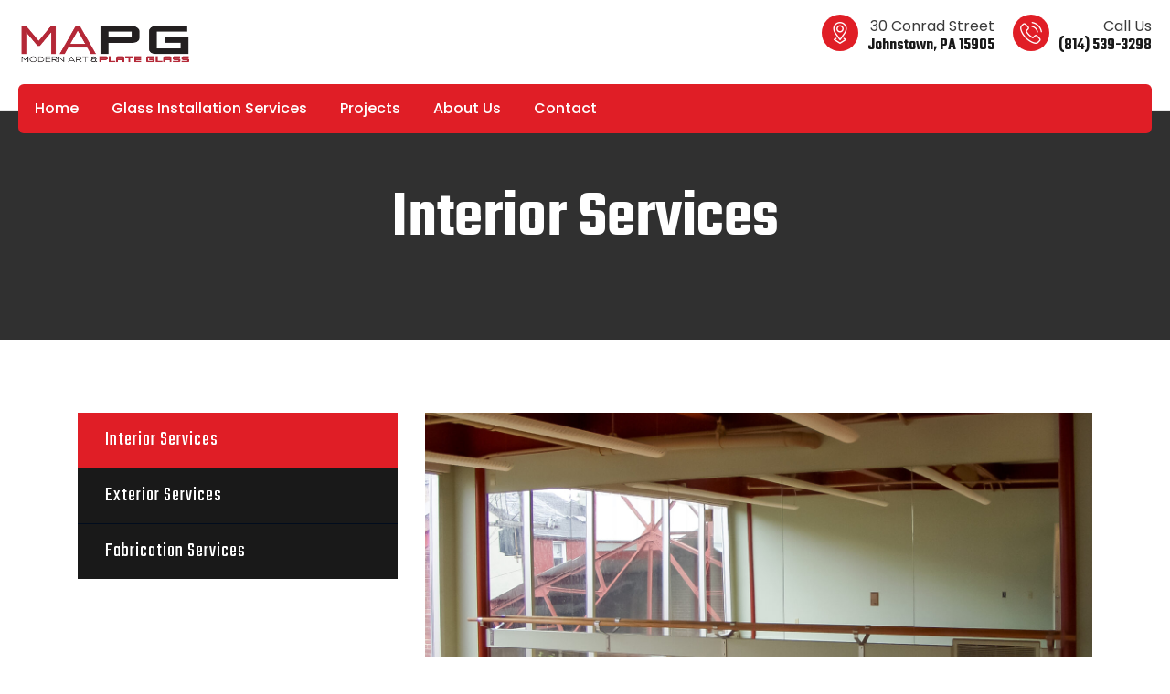

--- FILE ---
content_type: text/html; charset=UTF-8
request_url: https://mapginc.com/services/interior/
body_size: 15446
content:
<!DOCTYPE html>

<html class="no-js" lang="en-US" prefix="og: https://ogp.me/ns#">

	<head>

		<meta charset="UTF-8">
		<meta name="viewport" content="width=device-width, initial-scale=1.0" >

		<link rel="profile" href="https://gmpg.org/xfn/11">

			<style>img:is([sizes="auto" i], [sizes^="auto," i]) { contain-intrinsic-size: 3000px 1500px }</style>
	
<!-- Search Engine Optimization by Rank Math - https://rankmath.com/ -->
<title>Interior Services - Modern Art &amp; Plate Glass</title>
<meta name="description" content="Mirrors &nbsp; Railings &amp; Staircases &nbsp; Entrances &amp; Partitions &nbsp; Shower Enclosures &nbsp; Reception Areas"/>
<meta name="robots" content="index, follow, max-snippet:-1, max-video-preview:-1, max-image-preview:large"/>
<link rel="canonical" href="https://mapginc.com/services/interior/" />
<meta property="og:locale" content="en_US" />
<meta property="og:type" content="article" />
<meta property="og:title" content="Interior Services - Modern Art &amp; Plate Glass" />
<meta property="og:description" content="Mirrors &nbsp; Railings &amp; Staircases &nbsp; Entrances &amp; Partitions &nbsp; Shower Enclosures &nbsp; Reception Areas" />
<meta property="og:url" content="https://mapginc.com/services/interior/" />
<meta property="og:site_name" content="Modern Art &amp; Plate Glass" />
<meta property="og:updated_time" content="2024-04-03T17:16:21+00:00" />
<meta property="og:image" content="https://mapginc.com/wp-content/uploads/2022/01/mirror.jpeg" />
<meta property="og:image:secure_url" content="https://mapginc.com/wp-content/uploads/2022/01/mirror.jpeg" />
<meta property="og:image:width" content="1984" />
<meta property="og:image:height" content="1116" />
<meta property="og:image:alt" content="Interior Services" />
<meta property="og:image:type" content="image/jpeg" />
<meta name="twitter:card" content="summary_large_image" />
<meta name="twitter:title" content="Interior Services - Modern Art &amp; Plate Glass" />
<meta name="twitter:description" content="Mirrors &nbsp; Railings &amp; Staircases &nbsp; Entrances &amp; Partitions &nbsp; Shower Enclosures &nbsp; Reception Areas" />
<meta name="twitter:image" content="https://mapginc.com/wp-content/uploads/2022/01/mirror.jpeg" />
<!-- /Rank Math WordPress SEO plugin -->

<link rel='dns-prefetch' href='//fonts.googleapis.com' />
<link rel="alternate" type="application/rss+xml" title="Modern Art &amp; Plate Glass &raquo; Feed" href="https://mapginc.com/feed/" />
<link rel="alternate" type="application/rss+xml" title="Modern Art &amp; Plate Glass &raquo; Comments Feed" href="https://mapginc.com/comments/feed/" />
<script>
window._wpemojiSettings = {"baseUrl":"https:\/\/s.w.org\/images\/core\/emoji\/16.0.1\/72x72\/","ext":".png","svgUrl":"https:\/\/s.w.org\/images\/core\/emoji\/16.0.1\/svg\/","svgExt":".svg","source":{"concatemoji":"https:\/\/mapginc.com\/wp-includes\/js\/wp-emoji-release.min.js?ver=6.8.3"}};
/*! This file is auto-generated */
!function(s,n){var o,i,e;function c(e){try{var t={supportTests:e,timestamp:(new Date).valueOf()};sessionStorage.setItem(o,JSON.stringify(t))}catch(e){}}function p(e,t,n){e.clearRect(0,0,e.canvas.width,e.canvas.height),e.fillText(t,0,0);var t=new Uint32Array(e.getImageData(0,0,e.canvas.width,e.canvas.height).data),a=(e.clearRect(0,0,e.canvas.width,e.canvas.height),e.fillText(n,0,0),new Uint32Array(e.getImageData(0,0,e.canvas.width,e.canvas.height).data));return t.every(function(e,t){return e===a[t]})}function u(e,t){e.clearRect(0,0,e.canvas.width,e.canvas.height),e.fillText(t,0,0);for(var n=e.getImageData(16,16,1,1),a=0;a<n.data.length;a++)if(0!==n.data[a])return!1;return!0}function f(e,t,n,a){switch(t){case"flag":return n(e,"\ud83c\udff3\ufe0f\u200d\u26a7\ufe0f","\ud83c\udff3\ufe0f\u200b\u26a7\ufe0f")?!1:!n(e,"\ud83c\udde8\ud83c\uddf6","\ud83c\udde8\u200b\ud83c\uddf6")&&!n(e,"\ud83c\udff4\udb40\udc67\udb40\udc62\udb40\udc65\udb40\udc6e\udb40\udc67\udb40\udc7f","\ud83c\udff4\u200b\udb40\udc67\u200b\udb40\udc62\u200b\udb40\udc65\u200b\udb40\udc6e\u200b\udb40\udc67\u200b\udb40\udc7f");case"emoji":return!a(e,"\ud83e\udedf")}return!1}function g(e,t,n,a){var r="undefined"!=typeof WorkerGlobalScope&&self instanceof WorkerGlobalScope?new OffscreenCanvas(300,150):s.createElement("canvas"),o=r.getContext("2d",{willReadFrequently:!0}),i=(o.textBaseline="top",o.font="600 32px Arial",{});return e.forEach(function(e){i[e]=t(o,e,n,a)}),i}function t(e){var t=s.createElement("script");t.src=e,t.defer=!0,s.head.appendChild(t)}"undefined"!=typeof Promise&&(o="wpEmojiSettingsSupports",i=["flag","emoji"],n.supports={everything:!0,everythingExceptFlag:!0},e=new Promise(function(e){s.addEventListener("DOMContentLoaded",e,{once:!0})}),new Promise(function(t){var n=function(){try{var e=JSON.parse(sessionStorage.getItem(o));if("object"==typeof e&&"number"==typeof e.timestamp&&(new Date).valueOf()<e.timestamp+604800&&"object"==typeof e.supportTests)return e.supportTests}catch(e){}return null}();if(!n){if("undefined"!=typeof Worker&&"undefined"!=typeof OffscreenCanvas&&"undefined"!=typeof URL&&URL.createObjectURL&&"undefined"!=typeof Blob)try{var e="postMessage("+g.toString()+"("+[JSON.stringify(i),f.toString(),p.toString(),u.toString()].join(",")+"));",a=new Blob([e],{type:"text/javascript"}),r=new Worker(URL.createObjectURL(a),{name:"wpTestEmojiSupports"});return void(r.onmessage=function(e){c(n=e.data),r.terminate(),t(n)})}catch(e){}c(n=g(i,f,p,u))}t(n)}).then(function(e){for(var t in e)n.supports[t]=e[t],n.supports.everything=n.supports.everything&&n.supports[t],"flag"!==t&&(n.supports.everythingExceptFlag=n.supports.everythingExceptFlag&&n.supports[t]);n.supports.everythingExceptFlag=n.supports.everythingExceptFlag&&!n.supports.flag,n.DOMReady=!1,n.readyCallback=function(){n.DOMReady=!0}}).then(function(){return e}).then(function(){var e;n.supports.everything||(n.readyCallback(),(e=n.source||{}).concatemoji?t(e.concatemoji):e.wpemoji&&e.twemoji&&(t(e.twemoji),t(e.wpemoji)))}))}((window,document),window._wpemojiSettings);
</script>
<link rel='stylesheet' id='industroz-inline-style-css' href='https://mapginc.com/wp-content/themes/industroz/assets/css/inline-style.css?ver=6.8.3' media='all' />
<style id='industroz-inline-style-inline-css'>
.section-content .container > .row{flex-direction: row-reverse;}
</style>
<style id='wp-emoji-styles-inline-css'>

	img.wp-smiley, img.emoji {
		display: inline !important;
		border: none !important;
		box-shadow: none !important;
		height: 1em !important;
		width: 1em !important;
		margin: 0 0.07em !important;
		vertical-align: -0.1em !important;
		background: none !important;
		padding: 0 !important;
	}
</style>
<link rel='stylesheet' id='wp-block-library-css' href='https://mapginc.com/wp-includes/css/dist/block-library/style.min.css?ver=6.8.3' media='all' />
<style id='classic-theme-styles-inline-css'>
/*! This file is auto-generated */
.wp-block-button__link{color:#fff;background-color:#32373c;border-radius:9999px;box-shadow:none;text-decoration:none;padding:calc(.667em + 2px) calc(1.333em + 2px);font-size:1.125em}.wp-block-file__button{background:#32373c;color:#fff;text-decoration:none}
</style>
<style id='global-styles-inline-css'>
:root{--wp--preset--aspect-ratio--square: 1;--wp--preset--aspect-ratio--4-3: 4/3;--wp--preset--aspect-ratio--3-4: 3/4;--wp--preset--aspect-ratio--3-2: 3/2;--wp--preset--aspect-ratio--2-3: 2/3;--wp--preset--aspect-ratio--16-9: 16/9;--wp--preset--aspect-ratio--9-16: 9/16;--wp--preset--color--black: #000000;--wp--preset--color--cyan-bluish-gray: #abb8c3;--wp--preset--color--white: #ffffff;--wp--preset--color--pale-pink: #f78da7;--wp--preset--color--vivid-red: #cf2e2e;--wp--preset--color--luminous-vivid-orange: #ff6900;--wp--preset--color--luminous-vivid-amber: #fcb900;--wp--preset--color--light-green-cyan: #7bdcb5;--wp--preset--color--vivid-green-cyan: #00d084;--wp--preset--color--pale-cyan-blue: #8ed1fc;--wp--preset--color--vivid-cyan-blue: #0693e3;--wp--preset--color--vivid-purple: #9b51e0;--wp--preset--gradient--vivid-cyan-blue-to-vivid-purple: linear-gradient(135deg,rgba(6,147,227,1) 0%,rgb(155,81,224) 100%);--wp--preset--gradient--light-green-cyan-to-vivid-green-cyan: linear-gradient(135deg,rgb(122,220,180) 0%,rgb(0,208,130) 100%);--wp--preset--gradient--luminous-vivid-amber-to-luminous-vivid-orange: linear-gradient(135deg,rgba(252,185,0,1) 0%,rgba(255,105,0,1) 100%);--wp--preset--gradient--luminous-vivid-orange-to-vivid-red: linear-gradient(135deg,rgba(255,105,0,1) 0%,rgb(207,46,46) 100%);--wp--preset--gradient--very-light-gray-to-cyan-bluish-gray: linear-gradient(135deg,rgb(238,238,238) 0%,rgb(169,184,195) 100%);--wp--preset--gradient--cool-to-warm-spectrum: linear-gradient(135deg,rgb(74,234,220) 0%,rgb(151,120,209) 20%,rgb(207,42,186) 40%,rgb(238,44,130) 60%,rgb(251,105,98) 80%,rgb(254,248,76) 100%);--wp--preset--gradient--blush-light-purple: linear-gradient(135deg,rgb(255,206,236) 0%,rgb(152,150,240) 100%);--wp--preset--gradient--blush-bordeaux: linear-gradient(135deg,rgb(254,205,165) 0%,rgb(254,45,45) 50%,rgb(107,0,62) 100%);--wp--preset--gradient--luminous-dusk: linear-gradient(135deg,rgb(255,203,112) 0%,rgb(199,81,192) 50%,rgb(65,88,208) 100%);--wp--preset--gradient--pale-ocean: linear-gradient(135deg,rgb(255,245,203) 0%,rgb(182,227,212) 50%,rgb(51,167,181) 100%);--wp--preset--gradient--electric-grass: linear-gradient(135deg,rgb(202,248,128) 0%,rgb(113,206,126) 100%);--wp--preset--gradient--midnight: linear-gradient(135deg,rgb(2,3,129) 0%,rgb(40,116,252) 100%);--wp--preset--font-size--small: 13px;--wp--preset--font-size--medium: 20px;--wp--preset--font-size--large: 36px;--wp--preset--font-size--x-large: 42px;--wp--preset--spacing--20: 0.44rem;--wp--preset--spacing--30: 0.67rem;--wp--preset--spacing--40: 1rem;--wp--preset--spacing--50: 1.5rem;--wp--preset--spacing--60: 2.25rem;--wp--preset--spacing--70: 3.38rem;--wp--preset--spacing--80: 5.06rem;--wp--preset--shadow--natural: 6px 6px 9px rgba(0, 0, 0, 0.2);--wp--preset--shadow--deep: 12px 12px 50px rgba(0, 0, 0, 0.4);--wp--preset--shadow--sharp: 6px 6px 0px rgba(0, 0, 0, 0.2);--wp--preset--shadow--outlined: 6px 6px 0px -3px rgba(255, 255, 255, 1), 6px 6px rgba(0, 0, 0, 1);--wp--preset--shadow--crisp: 6px 6px 0px rgba(0, 0, 0, 1);}:where(.is-layout-flex){gap: 0.5em;}:where(.is-layout-grid){gap: 0.5em;}body .is-layout-flex{display: flex;}.is-layout-flex{flex-wrap: wrap;align-items: center;}.is-layout-flex > :is(*, div){margin: 0;}body .is-layout-grid{display: grid;}.is-layout-grid > :is(*, div){margin: 0;}:where(.wp-block-columns.is-layout-flex){gap: 2em;}:where(.wp-block-columns.is-layout-grid){gap: 2em;}:where(.wp-block-post-template.is-layout-flex){gap: 1.25em;}:where(.wp-block-post-template.is-layout-grid){gap: 1.25em;}.has-black-color{color: var(--wp--preset--color--black) !important;}.has-cyan-bluish-gray-color{color: var(--wp--preset--color--cyan-bluish-gray) !important;}.has-white-color{color: var(--wp--preset--color--white) !important;}.has-pale-pink-color{color: var(--wp--preset--color--pale-pink) !important;}.has-vivid-red-color{color: var(--wp--preset--color--vivid-red) !important;}.has-luminous-vivid-orange-color{color: var(--wp--preset--color--luminous-vivid-orange) !important;}.has-luminous-vivid-amber-color{color: var(--wp--preset--color--luminous-vivid-amber) !important;}.has-light-green-cyan-color{color: var(--wp--preset--color--light-green-cyan) !important;}.has-vivid-green-cyan-color{color: var(--wp--preset--color--vivid-green-cyan) !important;}.has-pale-cyan-blue-color{color: var(--wp--preset--color--pale-cyan-blue) !important;}.has-vivid-cyan-blue-color{color: var(--wp--preset--color--vivid-cyan-blue) !important;}.has-vivid-purple-color{color: var(--wp--preset--color--vivid-purple) !important;}.has-black-background-color{background-color: var(--wp--preset--color--black) !important;}.has-cyan-bluish-gray-background-color{background-color: var(--wp--preset--color--cyan-bluish-gray) !important;}.has-white-background-color{background-color: var(--wp--preset--color--white) !important;}.has-pale-pink-background-color{background-color: var(--wp--preset--color--pale-pink) !important;}.has-vivid-red-background-color{background-color: var(--wp--preset--color--vivid-red) !important;}.has-luminous-vivid-orange-background-color{background-color: var(--wp--preset--color--luminous-vivid-orange) !important;}.has-luminous-vivid-amber-background-color{background-color: var(--wp--preset--color--luminous-vivid-amber) !important;}.has-light-green-cyan-background-color{background-color: var(--wp--preset--color--light-green-cyan) !important;}.has-vivid-green-cyan-background-color{background-color: var(--wp--preset--color--vivid-green-cyan) !important;}.has-pale-cyan-blue-background-color{background-color: var(--wp--preset--color--pale-cyan-blue) !important;}.has-vivid-cyan-blue-background-color{background-color: var(--wp--preset--color--vivid-cyan-blue) !important;}.has-vivid-purple-background-color{background-color: var(--wp--preset--color--vivid-purple) !important;}.has-black-border-color{border-color: var(--wp--preset--color--black) !important;}.has-cyan-bluish-gray-border-color{border-color: var(--wp--preset--color--cyan-bluish-gray) !important;}.has-white-border-color{border-color: var(--wp--preset--color--white) !important;}.has-pale-pink-border-color{border-color: var(--wp--preset--color--pale-pink) !important;}.has-vivid-red-border-color{border-color: var(--wp--preset--color--vivid-red) !important;}.has-luminous-vivid-orange-border-color{border-color: var(--wp--preset--color--luminous-vivid-orange) !important;}.has-luminous-vivid-amber-border-color{border-color: var(--wp--preset--color--luminous-vivid-amber) !important;}.has-light-green-cyan-border-color{border-color: var(--wp--preset--color--light-green-cyan) !important;}.has-vivid-green-cyan-border-color{border-color: var(--wp--preset--color--vivid-green-cyan) !important;}.has-pale-cyan-blue-border-color{border-color: var(--wp--preset--color--pale-cyan-blue) !important;}.has-vivid-cyan-blue-border-color{border-color: var(--wp--preset--color--vivid-cyan-blue) !important;}.has-vivid-purple-border-color{border-color: var(--wp--preset--color--vivid-purple) !important;}.has-vivid-cyan-blue-to-vivid-purple-gradient-background{background: var(--wp--preset--gradient--vivid-cyan-blue-to-vivid-purple) !important;}.has-light-green-cyan-to-vivid-green-cyan-gradient-background{background: var(--wp--preset--gradient--light-green-cyan-to-vivid-green-cyan) !important;}.has-luminous-vivid-amber-to-luminous-vivid-orange-gradient-background{background: var(--wp--preset--gradient--luminous-vivid-amber-to-luminous-vivid-orange) !important;}.has-luminous-vivid-orange-to-vivid-red-gradient-background{background: var(--wp--preset--gradient--luminous-vivid-orange-to-vivid-red) !important;}.has-very-light-gray-to-cyan-bluish-gray-gradient-background{background: var(--wp--preset--gradient--very-light-gray-to-cyan-bluish-gray) !important;}.has-cool-to-warm-spectrum-gradient-background{background: var(--wp--preset--gradient--cool-to-warm-spectrum) !important;}.has-blush-light-purple-gradient-background{background: var(--wp--preset--gradient--blush-light-purple) !important;}.has-blush-bordeaux-gradient-background{background: var(--wp--preset--gradient--blush-bordeaux) !important;}.has-luminous-dusk-gradient-background{background: var(--wp--preset--gradient--luminous-dusk) !important;}.has-pale-ocean-gradient-background{background: var(--wp--preset--gradient--pale-ocean) !important;}.has-electric-grass-gradient-background{background: var(--wp--preset--gradient--electric-grass) !important;}.has-midnight-gradient-background{background: var(--wp--preset--gradient--midnight) !important;}.has-small-font-size{font-size: var(--wp--preset--font-size--small) !important;}.has-medium-font-size{font-size: var(--wp--preset--font-size--medium) !important;}.has-large-font-size{font-size: var(--wp--preset--font-size--large) !important;}.has-x-large-font-size{font-size: var(--wp--preset--font-size--x-large) !important;}
:where(.wp-block-post-template.is-layout-flex){gap: 1.25em;}:where(.wp-block-post-template.is-layout-grid){gap: 1.25em;}
:where(.wp-block-columns.is-layout-flex){gap: 2em;}:where(.wp-block-columns.is-layout-grid){gap: 2em;}
:root :where(.wp-block-pullquote){font-size: 1.5em;line-height: 1.6;}
</style>
<link rel='stylesheet' id='wp-components-css' href='https://mapginc.com/wp-includes/css/dist/components/style.min.css?ver=6.8.3' media='all' />
<link rel='stylesheet' id='godaddy-styles-css' href='https://mapginc.com/wp-content/mu-plugins/vendor/wpex/godaddy-launch/includes/Dependencies/GoDaddy/Styles/build/latest.css?ver=2.0.2' media='all' />
<link rel='stylesheet' id='industroz-fonts-css' href='https://fonts.googleapis.com/css?family=Teko%3A300%2C400%2C500%2C600%2C700%7CRoboto%3A100%2C100i%2C300%2C300i%2C400%2C400i%2C500%2C500i%2C700%2C700i%2C900%2C900i%7CPoppins%3A300%2C300i%2C400%2C400i%2C600%2C600i%2C500%2C500i%2C700%2C700i%2C900%2C900i%7CAnton&#038;subset' media='all' />
<link rel='stylesheet' id='bootstrap-css' href='https://mapginc.com/wp-content/themes/industroz/assets/css/bootstrap.min.css?ver=5.0' media='all' />
<link rel='stylesheet' id='font-awesome-css' href='https://mapginc.com/wp-content/plugins/elementor/assets/lib/font-awesome/css/font-awesome.min.css?ver=4.7.0' media='all' />
<link rel='stylesheet' id='owl-carousel-css' href='https://mapginc.com/wp-content/themes/industroz/assets/css/owl.carousel.min.css?ver=5.0' media='all' />
<link rel='stylesheet' id='bootstrap-select-css' href='https://mapginc.com/wp-content/themes/industroz/assets/css/bootstrap-select.min.css?ver=5.0' media='all' />
<link rel='stylesheet' id='magnific-popup-css' href='https://mapginc.com/wp-content/themes/industroz/assets/css/magnific-popup.min.css?ver=5.0' media='all' />
<link rel='stylesheet' id='lc_lightbox-css' href='https://mapginc.com/wp-content/themes/industroz/assets/css/lc_lightbox.css?ver=5.0' media='all' />
<link rel='stylesheet' id='loader-css' href='https://mapginc.com/wp-content/themes/industroz/assets/css/loader.min.css?ver=5.0' media='all' />
<link rel='stylesheet' id='industroz-new-pages-style-css' href='https://mapginc.com/wp-content/themes/industroz/assets/css/new-pages-style.css?ver=5.0' media='all' />
<link rel='stylesheet' id='industroz-style-css' href='https://mapginc.com/wp-content/themes/industroz/style.css?ver=5.0' media='all' />
<link rel='stylesheet' id='flaticon-css' href='https://mapginc.com/wp-content/themes/industroz/assets/css/flaticon.min.css?ver=5.0' media='all' />
<link rel='stylesheet' id='new1-flaticon-css' href='https://mapginc.com/wp-content/themes/industroz/assets/css/new1_flaticon.min.css?ver=5.0' media='all' />
<link rel='stylesheet' id='industroz-wp-styling-css' href='https://mapginc.com/wp-content/themes/industroz/assets/css/wp-styling.css?ver=5.0' media='all' />
<link rel='stylesheet' id='industroz-responsive-css' href='https://mapginc.com/wp-content/themes/industroz/assets/css/responsive.css?ver=5.0' media='all' />
<link rel='stylesheet' id='industroz-skin-9-css' href='https://mapginc.com/wp-content/themes/industroz/assets/css/skin/skin-9.css?ver=5.0' media='all' />
<link rel='stylesheet' id='industroz-print-style-css' href='https://mapginc.com/wp-content/themes/industroz/assets/css/print.css?ver=5.0' media='print' />
<link rel='stylesheet' id='industroz-dynamic-styles-css' href='https://mapginc.com/wp-content/themes/industroz/assets/css/inline-style.css?ver=6.8.3' media='all' />
<style id='industroz-dynamic-styles-inline-css'>

					.error-full-page-inner-info{background-color:#ffffff;}
				
					.error-full-page-inner-info h3, .error-full-page-inner-info strong, .error-full-page-inner-info h4{color:#111111;}
				
					.error-full-page-inner-info p{color:#3a3a3a;}
				
			/*===================== 
				Premery bg color 
			=====================*/

			::selection {
			 background: #e01e26 ;
			}
			::-moz-selection {
			 background: #e01e26 ;
			}
			::-webkit-selection {
			  background: #e01e26 ;
			}

			/* Primary background color*/
			.site-list-style-one-new li::after,
			.date-style-3 .wt-post-meta ul li.post-category span,
			.industroz-pagination a:hover, 
			.industroz-pagination span:hover, 
			.industroz-pagination .page-numbers.current,
			.industroz-blog-grid.style1.date-style-2 .wt-post-meta ul li.post-category span,
			.blog-post.date-style-2.industroz-blog-modern .wt-post-meta ul li.post-category span, 
			.industroz-blog-grid.date-style-2 .wt-post-meta ul li.post-category span,
			.blog-without-image.date-style-2.industroz-blog-modern-right .wt-post-meta ul li.post-category span,
			.left .wt-small-separator div.sep-leaf-right:before, 
			.left .wt-small-separator div.sep-leaf-left:before, 
			.center .wt-small-separator div.sep-leaf-right::before, 
			.center .wt-small-separator div.sep-leaf-left::before,
			.footer-dark .social-icons li a, .pricingtable-highlight, 
			.icon-font-block, .service-side-btn a.btn-block:hover, 
			.project-img-effect-1, 
			.owl-carousel .owl-dots .owl-dot.active span, 
			.owl-carousel .owl-dots .owl-dot:hover span, 
			.owl-prev:hover, .owl-prev:active, 
			.owl-prev:focus, .owl-next:hover, 
			.owl-next:active, .owl-next:focus, 
			.header-style-2 .top-bar .wt-topbar-info li:first-child:before, 
			.header-style-2 .header-nav-request a, 
			.all_services ul li a:hover, .all_services ul li a.active, 
			.service-border-box:hover::before, 
			.site-bg-primary, 
			.wt-tabs.bg-tabs .nav-tabs > li > a,
			.site-list-style-two li::after,.search-bx button,
			.site-list-style-one li::after,.since-year strong, 
			.date-style-2 .wt-post-meta ul li.post-category span,
			.blog-post blockquote,.your-order-list ul li:last-child,
			.header-style-1 .header-nav .nav > li:hover > a,
			.header-style-1 .top-bar .wt-topbar-info li:first-child:before,
			.header-style-1 .header-nav-request a,
			.services-section-content-right,
			.testimonial-1-content-outer::after,
			.play-now .icon,
			.header-style-3 .top-bar .wt-topbar-info li:first-child:before,
			.header-style-3 .header-nav-request a,
			.h-category,.animate_line:hover::after, 
			.animate_line:hover::before,
			.hover-effect-content .mfp-link:hover,
			.wt-box.service-box-1:before,
			.service-side-btn.site-bg-secondry,
			.header-style-1 .top-bar .wt-topbar-info li:first-child:before,
			.latest-blog-3.large-date .post-date,
			.card1:before,
			.about-max-two:after,
			.description-list li i,
			.sr-btn-filter-wrap li.btn-active.sr-btn-circle,
			.post-style-12 .wt-post-info:before,
			.service-icon-box-three:hover,
			.wt-team-2 .team-social-icon li a,
			.project-new-2 .project-new-content2 span,
			.project-new-2 .project-view .project-view-btn i,
			.half-wide-bg,
			.woocommerce nav.woocommerce-pagination ul li a:focus, 
			.woocommerce nav.woocommerce-pagination ul li a:hover, 
			.woocommerce nav.woocommerce-pagination ul li span.current,
			.default-footer .widget_search input.search-submit.search-btn, 
			.widget_search.sidebar-widget input.search-submit.search-btn,
			.woocommerce #respond input#submit.alt, 
			.woocommerce a.button.alt, 
			.woocommerce button.button.alt, 
			.woocommerce input.button.alt, 
			.woocommerce #respond input#submit, 
			.woocommerce a.button, .woocommerce button.button, 
			.woocommerce input.button, #comment-list .comments-area .comment-form p input[type="submit"], 
			.site-button,
			.header-style-4 .header-nav-request a{
				background-color:#e01e26 ;
			}
			.site-button{background-color:#e01e26 !important}

			/*===================== 
				Primary text color 
			=====================*/
			/* Premery text color*/
			span.woocommerce-Price-amount.amount,
			.whatWedo-info-section h2 span,
			.since-year strong,
			.date-style-3 .wt-post-readmore a,
			.date-style-3 .wt-post-meta ul li.post-author, 
			.date-style-3 .wt-post-meta ul li.post-date, 
			.date-style-3 .wt-post-meta ul li.post-comment,
			.imghvr-mid .project-new-category,
			.pricingtable-highlight .pricingtable-price .pricingtable-bx .pricingtable-sign,
			.pricingtable-highlight .pricingtable-price .pricingtable-bx,
			.theme-footer .widget_nav_menu ul li a:hover,
			.welcom-to-section-new h2 span,
			ul.checklist li i, ul.checklist2 li i,
			blockquote cite, blockquote span,
			blockquote:after,
			.box-style1 .wt-icon-number span,
			.welcom-to-section h2 span, .welcom-to-section-new h2 span,
			ul.checklist li i, ul.checklist2 li i,
			h1 a:hover, h2 a:hover, h3 a:hover, 
			h4 a:hover, h5 a:hover, h6 a:hover, 
			.header-nav .nav > li:hover > a, 
			.header-nav .nav > li .sub-menu li a:hover, 
			.header-nav .nav > li .sub-menu li:hover > a, 
			header-nav .nav > li .mega-menu > li ul a:hover, 
			.header-nav .nav > li.active > a, 
			.header-nav .nav > li.current-menu-item > a, 
			.header-nav .nav li.has-child.nav-active > a, 
			ol.comment-list li.comment .reply a, 
			.masonry-filter > li.active a, .masonry-filter > li a:hover, 
			.masonry-filter > li a:active, .masonry-filter > li a:focus, 
			.nav-dark.header-nav .nav > li .sub-menu li a:hover, 
			.site-button-link::after, 
			.our-team-two ul li a:hover, 
			.site-text-primary, 
			.footer-dark .widget_address li i,
			.site-footer .widget_services ul li a:hover, 
			.wt-team-1 .team-social-center ul li a:hover, 
			.footer-dark .footer-top a:active, .footer-dark .footer-top a:focus, 
			.footer-dark .footer-top a:hover, .header-style-2 .header-nav .nav > li > a:hover, 
			blockquote .fa-quote-left, .testimonial-2 .testimonial-text .fa-quote-left, 
			.wt-breadcrumb li:last-child, .video3-section-blockquote .fa-quote-left,.wt-product-box .price ins,
			.widget .wt-post-meta li,.widget_archives ul li a:hover,.widget_services ul li a:hover,
			.widget_tag_cloud a:hover, .since-year2 strong,.project-2-block .wt-title a:hover,
			.project-stamp .project-stamp-list li a i, .date-style-2 .wt-post-meta ul li.post-date, 
			.date-style-2 .wt-post-meta ul li.post-comment, .date-style-2 .wt-post-readmore a,
			.video-section-blockquote2 .fa-quote-left,.testimonial-1 .testimonial-text .fa-quote-left,
			.footer-dark.footer-style2 .footer-bottom .copyrights-nav li a:hover,
			.wt-team-arc2 .team-social-icon li a:hover,
			.latest-blog-3 .wt-post-readmore a,
			.testimonial-5 .quote-left::before,
			.wt-team-10 .team-name a:hover,
			.wt-team-10 .team-social-center ul li a:hover,
			.service-box-style12 .service-title-large a:hover,
			.testimonial-12-content .testimonial-12 .testimonial-info .testimonial-position,
			.service-box-style2 .service-title-large a:hover,
			.wt-team-2 .team-detail p,
			.testimonial-11-content .testimonial-11 .testimonial-info .testimonial-position,
			.header-style-11 .header-nav .nav > li:hover > a,
			.header-style-11 .header-nav .nav > li .sub-menu li:hover > a,
			.project-stamp-list.bg-white .filter-wrap .masonry-filter li.active a,
			span.woocommerce-Price-amount.amount,
			.header-style-3 .header-nav .nav > li > a:hover{
				color:#e01e26 ;
			}
			
			.wt-box.service-box-1:hover span.icon-cell.text-white{
				color:#e01e26 !important ;
			}

			/*-----border color-----*/
			.colarge-1-new:before,
			.blog-post.blog-full-detail blockquote,
			.industroz-pagination a, .industroz-pagination span,
			.pricingtable-highlight,
			.box-style1-title,
			.wt-team-1 .team-social-center, 
			.header-style-2 #search-toggle-block, 
			.testimonial-2 .testimonial-text, 
			.video-section-blockquote, .service-box-title, 
			.video3-section-blockquote,.colarge-2,.colarge-1::before, 
			.colarge-1::after,.project-2-block .wt-title,
			.project-stamp .project-stamp-list,
			.project-1-inner-pic::after,
			.line-filter .filter-content,
			.video-section-blockquote2,
			.rev-title-left-border,
			.icon-circle-box .icon-circle:before,
			.icon-circle-box .icon-circle:after,
			.about-two .about-year .about-year-info span,
			.client-logo2-media:before,
			.client-logo2-media:after,
			.header-style-3 #search-toggle-block{
				border-color:#e01e26;
			}

			/*-----Secondry background color-----*/
			.site-button-secondry, .acc-bg-gray .acod-head .indicator, 
			.project-img-effect-1 a.mfp-link, 
			.header-style-2 .header-search, .owl-prev, 
			.owl-next, 
			.all_services, .site-bg-secondry, 
			.wt-tabs.bg-tabs .nav-tabs > li > a.active, 
			.overlay-icon a,.header-style-3 .header-search,
			.footer-dark.footer-style2 .footer-top,.contact-info-section,
			.header-style-4 .header-search{
				background-color:#191919;
			}
			
			/*-----Secondry text color-----*/
			.site-text-secondry,
			.post-title a,
			h2,
			a,
			.site-list-style-one-new li{
				color:#191919;
			}

			/* Buttons hover bg color*/
			.site-button:hover, .site-button:focus, .site-button:active, .nl-search-btn:hover{
				background-color:#b84915;
			}

			/*===================== 
				play btn
			 =====================*/


			.play-now .ripple, .play-now .ripple:before, .play-now .ripple:after {
				-webkit-box-shadow: 0 0 0 0 #e01e26;
				-moz-box-shadow: 0 0 0 0 #e01e26;
				-ms-box-shadow: 0 0 0 0 #e01e26;
				-o-box-shadow: 0 0 0 0 #e01e26;
				box-shadow: 0 0 0 0 #e01e26;
			}

			.whatWedo-media-inner{
			background: rgb(252,93,22); /* Old browsers */
			background: -moz-linear-gradient(left,  rgba(252,93,22,1) 0%, rgba(2,23,60,1) 100%); /* FF3.6-15 */
			background: -webkit-linear-gradient(left,  rgba(252,93,22,1) 0%,rgba(2,23,60,1) 100%); /* Chrome10-25,Safari5.1-6 */
			background: linear-gradient(to right,  rgba(252,93,22,1) 0%,rgba(2,23,60,1) 100%); /* W3C, IE10+, FF16+, Chrome26+, Opera12+, Safari7+ */
			filter: progid:DXImageTransform.Microsoft.gradient( startColorstr="#fc5d16", endColorstr="#02173c",GradientType=1 ); /* IE6-9 */

			}

			.whatWedo-media-content::after{
				border-top-color:#191919;
			}

			.footer-dark.footer-style2 .footer-bottom {
				background-color:#001029;
				border-top: 1px solid #001029;
			}

			/*REVOLUTION SLIDER ARROW BUTTON*/
			#welcome_wrapper .metis.tparrows{background-color:#e01e26 ;}
			
			
			.header-style-1 .header-nav .nav>li>a,
			.header-style-2 .header-nav .nav>li>a,
			.header-style-3 .header-nav .nav>li>a,
			.header-style-4 .header-nav .nav>li>a,
			.header-nav .nav>li>a,
			.header-style-11 .header-nav .nav > li > a,
			.header-style-11 .header-nav .nav > li .sub-menu li a,
			.header-nav .nav>li .sub-menu li a{
				color:#00173C;
			}
			
			.header-style-2 .header-nav .nav>li:hover>a,
			.header-style-3 .header-nav .nav > li > a:hover,
			.header-nav .nav > li:hover > a,
			.header-nav .nav > li .sub-menu li:hover > a,
			.header-nav .nav > li .sub-menu li.current-menu-item > a,
			.header-style-11 .header-nav .nav > li.active > a, 
			.header-style-11 .header-nav .nav > li.current-menu-item > a,
			.header-style-11 .header-nav .nav > li:hover > a,
			.header-style-11 .header-nav .nav > li .sub-menu li:hover > a,
			.header-nav .nav > li.current-menu-item > a{
				color:#e01e26;
			}
			
			
			/*new1*/
			.new1-site-text-primary,
			.new1-wt-small-separator,
			.new1-header-style-2 .header-nav .nav > li .sub-menu li:hover > a,
			#search .search-btn i,
			.team-effect-hvr1 .new1-wt-title:hover,
			.team-effect-hvr1 p.icon-links a,
			.team-effect-hvr1 .new1-wt-title-position,
			.effect-hvr2 .project-view-btn,
			.number-block-content .number-block-count span,
			.counter-outer-one .icon-content .counter,
			.testimonial-1-content .testimonial-1 .testimonial-info .testimonial-position,
			.testimonial-1-content .testimonial-1 .testimonial-text i,
			.testimonial-2-content .testimonial-2 .testimonial-info .testimonial-position,
			.testimonial-2-content .testimonial-2 .testimonial-text i,
			.testimonial-3-content .testimonial-3 .testimonial-info .testimonial-position,
			.testimonial-3-content .testimonial-3 .testimonial-text i,
			.blog-post-4-outer .new1-wt-post-info .new1-wt-post-meta ul li.post-date span,
			.blog-post-4-outer .new1-wt-post-info .new1-wt-post-meta ul li.post-category,
			.blog-post-4-outer.post-bg-dark .new1-wt-post-info .post-title a:hover,
			.widget_services ul li a:hover,
			.new1-footer-dark .call-us a,
			.new1-footer-dark .copyrights-nav li a:hover,
			.new1-footer-dark .copyrights-nav li a:active,
			.new1-footer-dark .copyrights-nav li a:focus,
			.widget_address li i, 
			.about-year .about-year-info span,
			.section-title-banner .new1-wt-title span,
			.blog-post-5-outer .new1-wt-post-info .new1-wt-post-meta ul li.post-date span,
			.new1-header-style-3 .header-nav-request,
			.new1-header-style-3 .header-nav .nav > li .sub-menu li:hover > a,
			.blog-post-5-outer.post-bg-dark .new1-wt-post-info .post-title a:hover,
			.blog-post-5-outer .new1-wt-post-info .new1-wt-post-meta ul li.post-category,
			.service-box-style1 .service-title-large a:hover,
			.new1-wt-team-2 .team-detail a:hover,
			.new1-wt-team-2 .team-detail p,
			.blog-post-style-1 .new1-wt-post-info .new1-wt-post-author .post-author-name,
			.new1-footer-light .call-us a,
			.new1-footer-light .footer-bottom .footer-bottom-info .call-us a,
			.new1-footer-light .copyrights-nav li a:hover,
			.new1-footer-light .copyrights-nav li a:active,
			.new1-footer-light .copyrights-nav li a:focus,
			.new1-footer-light .widget_services ul li a:hover,
			.new1-footer-light .recent-posts-entry .new1-wt-post-info .new1-wt-post-header a:hover,
			.number-block-content2 .number-block-count2 span,
			.pricing-table-1 .p-table-price span,
			.play-now-video .icon,
			.new1-site-button-link,
			.rev-play-now .icon,
			.new1-wt-breadcrumb li a:hover,
			.new1-wt-breadcrumb li:after,
			.new1-wt-breadcrumb li:last-child,
			blockquote .fa-quote-left,
			.team-detail-full .team-position,
			.service-provide .s-single-list .list-angle-right li:before,
			.blog-post-single-outer .blog-post-single blockquote .fa-quote-left,
			.post-navigation .post-nav-links .post-nav-item .nav-post-meta label,
			ol.comment-list li.comment .comment-meta a,
			.new1-wt-product-box .price ins,
			.p-single-new-price,
			.help-blocks .number-block-content.new1-shadow-bx .number-block-count span,
			.contact-info-section .c-info-column .c-info-icon,
			.new1-wt-small-separator-outer h2 span,
			.new1-testimonial-2-content .testimonial-2 .testimonial-info .testimonial-position,
			.new1-pricing-table-1 .p-table-price span,
			.product_meta a:hover{
				color:#e01e26;
			}
			
			.new1-header-style-2 .top-bar .new1-wt-topbar-right-info ul li a:hover,
			.new1-header-style-2 .main-bar .container-block .navigation-bar,
			.help-blocks .number-block-content.new1-shadow-bx:after, 
			.new1-site-footer .newsletter-input button.nl-search-btn.title-style-2,
			.new1-pricing-table-1 .p-table-list ul li i,
			.new1-filter-wrap .new1-masonry-filter li.active,
			.new1-filter-wrap .new1-masonry-filter li:hover,
			.new1-btn-filter-wrap li.btn-active,
			.help-blocks .number-block-content.new1-shadow-bx:before,
			.new1-header-style-2 .main-bar .container-block-fluid .navigation-bar,
			.new1-site-button,
			.new1-site-button:active, .new1-site-button:focus, .new1-site-button:visited,
			.new1-site-bg-primary,
			#search .close,
			.description-list li i,
			.about-max-two .about-max-two-video,
			.service-box-style2 .service-title-large2 a:after,
			.owl-carousel .owl-nav button.owl-prev:hover,
			.owl-carousel .owl-nav button.owl-prev:active,
			.owl-carousel .owl-nav button.owl-prev:focus,
			.owl-carousel .owl-nav button.owl-next:hover,
			.owl-carousel .owl-nav button.owl-next:active,
			.owl-carousel .owl-nav button.owl-next:focus,
			.effect-hvr2 .effect-sarah .effect-hvr2-inner .project-new-category,
			.number-block-content:after, .number-block-content:before,
			.new1-footer-dark .widget-title:before,
			.new1-footer-dark .social-icons li a:hover,
			.bounce-right-animation:before,
			.new1-project-new-2 .project-new-content span,
			.new1-project-new-2 .project-view .project-view-btn i,
			 .owl-prev,
			 .owl-prev:hover, .owl-prev:active, .owl-prev:focus,
			 .owl-next,
			 .owl-next:hover, .owl-next:active, .owl-next:focus,
			 .step-blocks-dark,
			 .project-slider-3-box .project-content .project-title span,
			 .get-in-touch3-info,
			 .new1-wt-team-2 .team-social-icon li a,
			 .get-in-touch3-info,
			.new1-footer-light .social-icons li a:hover,
			.btn-filter-wrap li.btn-active,
			.pricing-table-1 .p-table-list ul li i,
			.nl-type .nl-form .s-btn,
			.rev-btn .new1-site-button,
			.owl-carousel .owl-dots .owl-dot:hover span,
			.team-detail-full .team-detail-social ul li a:hover ,
			.new1-wt-accordion .acod-content:after,
			.call-24,
			.all_services ul li a.active,
			nav.navigation.pagination .nav-links .page-numbers.current,
			nav.navigation.pagination .nav-links a.page-numbers:hover,
			.pagination-outer .pagination-style1 .industroz-new1-pagination .page-numbers.current,
			.pagination-outer .pagination-style1 a.page-numbers:hover,
			.blog-post-single-outer .blog-post-single .new1-wt-post-media .new1-wt-post-meta ul:after,
			ol.comment-list li.comment .reply .comment-reply-link,
			.shop-item-price-slider .slider.slider-horizontal .slider-track,
			.shop-item-price-slider .slider.slider-horizontal .slider-handle,
			.new1-wt-half-right .description-list li i, 
			.about-section-one .description-list li i, 
			.get-in-touch-wraper3 .description-list li i,
			.new1-about-max-two .about-max-two-video,
			.new1-service-box-style2 .service-title-large2 a:after,
			.new1-wt-product-box .item-cart-view .item-btn i,
			.bootstrap-touchspin .input-group-btn-vertical > .btn{
				background-color:#e01e26;
			}
			
			.slider_title,
			.owl-prev,
			.owl-prev:hover, .owl-prev:active, .owl-prev:focus,
			.owl-next,
			.owl-next:hover, .owl-next:active, .owl-next:focus,
			.counter-box:after ,
			.counter-box:before,
			.bootstrap-touchspin .input-group-btn-vertical > .btn{
				border-color:#e01e26;
			}
			
			@media (max-width: 991px) {
			  .new1-header-style-2 .header-nav .nav li.has-child.nav-active > a {
				color: #e01e26;
			  }
			}

			.new1-wt-small-separator {
			  border-left: 3px solid #e01e26;
			}
			.wp-block-button.is-style-outline a,
			.box:hover {
			  border: 1px solid #e01e26;
			}
			/*get-in-touch*/
			.get-in-touch-wraper2 .get-in-touch2 .get-in-touch2-pic:before {
			  border: 20px solid #e01e26;
			}
			.get-in-touch-wraper2 .get-in-touch2 .get-in-touch2-pic .partners-block:after {
			  border-top: 3px solid #e01e26;
			  border-left: 3px solid #e01e26;
			}
			.get-in-touch-wraper2 .get-in-touch2 .get-in-touch2-pic .partners-block:before {
			  border-bottom: 3px solid #e01e26;
			  border-right: 3px solid #e01e26;
			}
			.testimonial-3-content .testimonial-3 .testimonial-info {
			  padding: 0px;
			}
			.about-year .about-year-info {
			  border-right: 10px solid #e01e26;
			}
			.blog-post-5-outer .new1-wt-post-info .new1-wt-post-meta ul li.post-date {
			  border-bottom: 2px solid #e01e26;
			}
			.new1-footer-light .footer-bottom .footer-bottom-info .call-us {
			  border-left: 4px solid #e01e26;
			}
			.number-block-content2 {
			  border: 2px dashed #e01e26;
			}
			.pricing-table-1 .pricing-table-content {
			  border-top: 3px solid #e01e26;
			}
			.rev-play-now .ripple,
			.rev-play-now .ripple:before,
			.rev-play-now .ripple:after {
			  box-shadow: 0 0 0 0 #e01e26;
			}
			.blog-post-single-outer .blog-post-single blockquote {
			  border-left: 10px solid #e01e26;
			}
			#sync2 .item {
			  border: 3px solid #e01e26;
			}
			.bootstrap-touchspin .input-group-btn-vertical {
			  position: relative;
			}
			
</style>
<script src="https://mapginc.com/wp-includes/js/jquery/jquery.min.js?ver=3.7.1" id="jquery-core-js"></script>
<script src="https://mapginc.com/wp-includes/js/jquery/jquery-migrate.min.js?ver=3.4.1" id="jquery-migrate-js"></script>
<link rel="https://api.w.org/" href="https://mapginc.com/wp-json/" /><link rel="EditURI" type="application/rsd+xml" title="RSD" href="https://mapginc.com/xmlrpc.php?rsd" />
<meta name="generator" content="WordPress 6.8.3" />
<link rel='shortlink' href='https://mapginc.com/?p=249' />
<link rel="alternate" title="oEmbed (JSON)" type="application/json+oembed" href="https://mapginc.com/wp-json/oembed/1.0/embed?url=https%3A%2F%2Fmapginc.com%2Fservices%2Finterior%2F" />
<link rel="alternate" title="oEmbed (XML)" type="text/xml+oembed" href="https://mapginc.com/wp-json/oembed/1.0/embed?url=https%3A%2F%2Fmapginc.com%2Fservices%2Finterior%2F&#038;format=xml" />
	<link rel="preconnect" href="https://fonts.googleapis.com">
	<link rel="preconnect" href="https://fonts.gstatic.com">
				<link rel="shortcut icon" href="" >
			<meta name="generator" content="Elementor 3.34.2; features: additional_custom_breakpoints; settings: css_print_method-external, google_font-enabled, font_display-auto">
			<style>
				.e-con.e-parent:nth-of-type(n+4):not(.e-lazyloaded):not(.e-no-lazyload),
				.e-con.e-parent:nth-of-type(n+4):not(.e-lazyloaded):not(.e-no-lazyload) * {
					background-image: none !important;
				}
				@media screen and (max-height: 1024px) {
					.e-con.e-parent:nth-of-type(n+3):not(.e-lazyloaded):not(.e-no-lazyload),
					.e-con.e-parent:nth-of-type(n+3):not(.e-lazyloaded):not(.e-no-lazyload) * {
						background-image: none !important;
					}
				}
				@media screen and (max-height: 640px) {
					.e-con.e-parent:nth-of-type(n+2):not(.e-lazyloaded):not(.e-no-lazyload),
					.e-con.e-parent:nth-of-type(n+2):not(.e-lazyloaded):not(.e-no-lazyload) * {
						background-image: none !important;
					}
				}
			</style>
			<script id="google_gtagjs" src="https://www.googletagmanager.com/gtag/js?id=G-PX1NGYHYJS" async></script>
<script id="google_gtagjs-inline">
window.dataLayer = window.dataLayer || [];function gtag(){dataLayer.push(arguments);}gtag('js', new Date());gtag('config', 'G-PX1NGYHYJS', {} );
</script>
<meta name="generator" content="Powered by Slider Revolution 6.6.20 - responsive, Mobile-Friendly Slider Plugin for WordPress with comfortable drag and drop interface." />
<link rel="icon" href="https://mapginc.com/wp-content/uploads/2024/04/cropped-logo-acronym-32x32.jpg" sizes="32x32" />
<link rel="icon" href="https://mapginc.com/wp-content/uploads/2024/04/cropped-logo-acronym-192x192.jpg" sizes="192x192" />
<link rel="apple-touch-icon" href="https://mapginc.com/wp-content/uploads/2024/04/cropped-logo-acronym-180x180.jpg" />
<meta name="msapplication-TileImage" content="https://mapginc.com/wp-content/uploads/2024/04/cropped-logo-acronym-270x270.jpg" />
<script>function setREVStartSize(e){
			//window.requestAnimationFrame(function() {
				window.RSIW = window.RSIW===undefined ? window.innerWidth : window.RSIW;
				window.RSIH = window.RSIH===undefined ? window.innerHeight : window.RSIH;
				try {
					var pw = document.getElementById(e.c).parentNode.offsetWidth,
						newh;
					pw = pw===0 || isNaN(pw) || (e.l=="fullwidth" || e.layout=="fullwidth") ? window.RSIW : pw;
					e.tabw = e.tabw===undefined ? 0 : parseInt(e.tabw);
					e.thumbw = e.thumbw===undefined ? 0 : parseInt(e.thumbw);
					e.tabh = e.tabh===undefined ? 0 : parseInt(e.tabh);
					e.thumbh = e.thumbh===undefined ? 0 : parseInt(e.thumbh);
					e.tabhide = e.tabhide===undefined ? 0 : parseInt(e.tabhide);
					e.thumbhide = e.thumbhide===undefined ? 0 : parseInt(e.thumbhide);
					e.mh = e.mh===undefined || e.mh=="" || e.mh==="auto" ? 0 : parseInt(e.mh,0);
					if(e.layout==="fullscreen" || e.l==="fullscreen")
						newh = Math.max(e.mh,window.RSIH);
					else{
						e.gw = Array.isArray(e.gw) ? e.gw : [e.gw];
						for (var i in e.rl) if (e.gw[i]===undefined || e.gw[i]===0) e.gw[i] = e.gw[i-1];
						e.gh = e.el===undefined || e.el==="" || (Array.isArray(e.el) && e.el.length==0)? e.gh : e.el;
						e.gh = Array.isArray(e.gh) ? e.gh : [e.gh];
						for (var i in e.rl) if (e.gh[i]===undefined || e.gh[i]===0) e.gh[i] = e.gh[i-1];
											
						var nl = new Array(e.rl.length),
							ix = 0,
							sl;
						e.tabw = e.tabhide>=pw ? 0 : e.tabw;
						e.thumbw = e.thumbhide>=pw ? 0 : e.thumbw;
						e.tabh = e.tabhide>=pw ? 0 : e.tabh;
						e.thumbh = e.thumbhide>=pw ? 0 : e.thumbh;
						for (var i in e.rl) nl[i] = e.rl[i]<window.RSIW ? 0 : e.rl[i];
						sl = nl[0];
						for (var i in nl) if (sl>nl[i] && nl[i]>0) { sl = nl[i]; ix=i;}
						var m = pw>(e.gw[ix]+e.tabw+e.thumbw) ? 1 : (pw-(e.tabw+e.thumbw)) / (e.gw[ix]);
						newh =  (e.gh[ix] * m) + (e.tabh + e.thumbh);
					}
					var el = document.getElementById(e.c);
					if (el!==null && el) el.style.height = newh+"px";
					el = document.getElementById(e.c+"_wrapper");
					if (el!==null && el) {
						el.style.height = newh+"px";
						el.style.display = "block";
					}
				} catch(e){
					console.log("Failure at Presize of Slider:" + e)
				}
			//});
		  };</script>
		<style id="wp-custom-css">
			/* Only adjust padding and width, don't force position */
.navbar-collapse {
    padding: 0 15px;          /* horizontal padding for text */
}

.navbar-collapse ul.navbar-nav li a {
    display: block;           /* full-width clickable links */
    padding: 10px 0;          /* spacing between links */
}
.navbar-collapse.collapse.show {
    margin-left: 0;
    margin-right: 0;
}
		</style>
			<style id="egf-frontend-styles" type="text/css">
		p {} h1 {} h2 {} h3 {} h4 {} h5 {} h6 {} 	</style>
		</head>

	<body class="wp-singular services-template-default single single-services postid-249 wp-custom-logo wp-theme-industroz singular enable-search-modal has-post-thumbnail has-single-pagination not-showing-comments show-avatars footer-top-hidden elementor-default elementor-kit-14">
		<div class="page-wraper">
					
		<header class="site-header new1-header-style-2 mobile-sider-drawer-menu">
            <div class="new1-header-style-2-content">
				                 <div class="header-middle-wraper">     
                    <div class="container">
                        <div class="header-middle d-flex justify-content-between align-items-center">
                            <div class="logo-header">
                                <div class="logo-header-inner logo-header-one">
                                    <a href="https://mapginc.com/">
										<img src="https://mapginc.com/wp-content/uploads/2024/04/MAPG-Red-Black-RED_small.png" alt="Modern Art &amp; Plate Glass" />
									</a>
                                </div>
                            </div>
                            <div class="header-info-wraper">
                                <div class="header-info">
                                    <ul>
                                    										<li>
                                            <div class="new1-wt-icon-box-wraper  left">
                                                <div class="new1-wt-icon-box-xs new1-site-bg-primary radius">
                                                    <span class="icon-cell new1-site-text-white"><i class="flaticon2-location"></i></span>
                                                </div>
                                                <div class="icon-content">
                                                    <p>30 Conrad Street</p>
                                                    <h5 class="new1-wt-tilte">Johnstown, PA 15905</h5>
                                                </div>
                                            </div>
                                        </li>
																				<li>
                                            <div class="new1-wt-icon-box-wraper  left">
                                                <div class="new1-wt-icon-box-xs new1-site-bg-primary radius">
                                                    <span class="icon-cell new1-site-text-white"><i class="flaticon2-phone-call"></i></span>
                                                </div>
                                                <div class="icon-content">
                                                    <p>Call Us</p>
                                                    <h5 class="new1-wt-tilte">(814) 539-3298</h5>
                                                </div>
                                            </div>
                                        </li>
										                                    </ul>
                                </div>
                            </div>
                        </div>
                    </div>
                 </div>
                <div class="header-bottom"> 
                    <div class="sticky-header main-bar-wraper  navbar-expand-lg">
                        <div class="main-bar header-bottom">
                            <div class="container-block clearfix">
                                <div class="navigation-bar">
                                    <!-- NAV Toggle Button -->
                                    <button id="mobile-side-drawer" data-target=".header-nav" data-toggle="collapse" type="button" class="navbar-toggler collapsed">
                                        <span class="sr-only">Toggle navigation</span>
                                        <span class="icon-bar icon-bar-first"></span>
                                        <span class="icon-bar icon-bar-two"></span>
                                        <span class="icon-bar icon-bar-three"></span>
                                    </button> 
            
                                    <!-- MAIN Vav -->
                                    <div class="nav-animation header-nav navbar-collapse collapse d-flex justify-content-between">
                                        <ul id="menu-main-menu" class="nav navbar-nav"><li id="menu-item-162" class="menu-item menu-item-type-custom menu-item-object-custom menu-item-home menu-item-162"><a href="https://mapginc.com">Home</a></li>
<li id="menu-item-2556" class="menu-item menu-item-type-post_type menu-item-object-page menu-item-2556"><a href="https://mapginc.com/services-overview/">Glass Installation Services</a></li>
<li id="menu-item-1825" class="menu-item menu-item-type-post_type menu-item-object-page menu-item-1825"><a href="https://mapginc.com/projects-overview/">Projects</a></li>
<li id="menu-item-1353" class="menu-item menu-item-type-custom menu-item-object-custom menu-item-has-children menu-item-1353"><a href="https://mapginc.com/about">About Us</a>
<ul class="sub-menu">
	<li id="menu-item-1364" class="menu-item menu-item-type-post_type menu-item-object-page menu-item-1364"><a href="https://mapginc.com/staff/">Staff</a></li>
</ul>
</li>
<li id="menu-item-1823" class="menu-item menu-item-type-post_type menu-item-object-page menu-item-1823"><a href="https://mapginc.com/contact/">Contact</a></li>
</ul>                                    </div>
                                    
                                    <!-- Header Right Section-->
                                    <div class="extra-nav header-1-nav">
                                                                                                                    </div>
                                </div>
                            </div>   
                        </div>
                        <!-- SITE Search -->
                        <div id="new1-search"> 
                            <span class="close"></span>
                            <form role="search"  method="get" class="search-form radius-xl" action="https://mapginc.com/">
	<div class="input-group">
		<input type="search" id="search-form-1" class="search-field form-control" placeholder="Type to search" value="" name="s" />
		<span class="input-group-append">
			<input type="submit" class="search-submit search-btn" /><i class="fa fa-search"></i>
		</span>
	</div> 
</form>
                        </div>
                    </div>
                </div>
            </div>
        </header>
						<div class="page-content">
							
		<div class="wt-bnr-inr overlay-wraper bg-center">
			<div class="overlay-main site-bg-secondry opacity-09"></div>
			<div class="container">
				<div class="wt-bnr-inr-entry">
					<div class="banner-title-outer">
						<div class="banner-title-name">
							<h2 class="site-text-primary">Interior Services</h2>
						</div>
					</div>
					<!-- BREADCRUMB ROW END -->     
									</div>
			</div>
		</div>
			<div class="section-full small-device  p-t80 p-b70 bg-white">
		<div class="section-content">
			<div class="container">
				<div class="row">
					<div class="col-lg-8 col-md-12">
													<div class="wt-box services-etc m-b30">
																	<div class="wt-media m-b30">
										<img fetchpriority="high" width="1984" height="1116" src="https://mapginc.com/wp-content/uploads/2022/01/mirror.jpeg" class="attachment-full size-full wp-post-image" alt="" decoding="async" srcset="https://mapginc.com/wp-content/uploads/2022/01/mirror.jpeg 1984w, https://mapginc.com/wp-content/uploads/2022/01/mirror-300x169.jpeg 300w, https://mapginc.com/wp-content/uploads/2022/01/mirror-1024x576.jpeg 1024w, https://mapginc.com/wp-content/uploads/2022/01/mirror-768x432.jpeg 768w, https://mapginc.com/wp-content/uploads/2022/01/mirror-1536x864.jpeg 1536w, https://mapginc.com/wp-content/uploads/2022/01/mirror-1200x675.jpeg 1200w" sizes="(max-width: 1984px) 100vw, 1984px" />									</div>
									  
								<div class="wt-info">
									<h3>Mirrors</h3>
<p>&nbsp;</p>
<h3><img decoding="async" class="alignnone wp-image-2457" style="font-size: 16px;" src="https://mapginc.com/wp-content/uploads/2022/05/gburg_some_trust_4-300x169.jpeg" alt="" width="358" height="201" srcset="https://mapginc.com/wp-content/uploads/2022/05/gburg_some_trust_4-300x169.jpeg 300w, https://mapginc.com/wp-content/uploads/2022/05/gburg_some_trust_4-1024x576.jpeg 1024w, https://mapginc.com/wp-content/uploads/2022/05/gburg_some_trust_4-768x432.jpeg 768w, https://mapginc.com/wp-content/uploads/2022/05/gburg_some_trust_4-1536x864.jpeg 1536w, https://mapginc.com/wp-content/uploads/2022/05/gburg_some_trust_4-2048x1152.jpeg 2048w, https://mapginc.com/wp-content/uploads/2022/05/gburg_some_trust_4-1200x675.jpeg 1200w" sizes="(max-width: 358px) 100vw, 358px" /> <img decoding="async" class="alignnone wp-image-2458" src="https://mapginc.com/wp-content/uploads/2022/05/gburg_some_trust_3-300x169.jpeg" alt="" width="358" height="201" srcset="https://mapginc.com/wp-content/uploads/2022/05/gburg_some_trust_3-300x169.jpeg 300w, https://mapginc.com/wp-content/uploads/2022/05/gburg_some_trust_3-1024x576.jpeg 1024w, https://mapginc.com/wp-content/uploads/2022/05/gburg_some_trust_3-768x432.jpeg 768w, https://mapginc.com/wp-content/uploads/2022/05/gburg_some_trust_3-1536x864.jpeg 1536w, https://mapginc.com/wp-content/uploads/2022/05/gburg_some_trust_3-2048x1152.jpeg 2048w, https://mapginc.com/wp-content/uploads/2022/05/gburg_some_trust_3-1200x675.jpeg 1200w" sizes="(max-width: 358px) 100vw, 358px" /><br />
Railings &amp; Staircases</h3>
<p>&nbsp;</p>
<h3><img loading="lazy" decoding="async" class="alignnone wp-image-2786" style="font-size: 16px;" src="https://mapginc.com/wp-content/uploads/2022/01/sheehy_divider-300x169.jpeg" alt="" width="358" height="201" srcset="https://mapginc.com/wp-content/uploads/2022/01/sheehy_divider-300x169.jpeg 300w, https://mapginc.com/wp-content/uploads/2022/01/sheehy_divider-1024x576.jpeg 1024w, https://mapginc.com/wp-content/uploads/2022/01/sheehy_divider-768x432.jpeg 768w, https://mapginc.com/wp-content/uploads/2022/01/sheehy_divider.jpeg 1129w" sizes="(max-width: 358px) 100vw, 358px" /> <img loading="lazy" decoding="async" class="alignnone wp-image-2785" style="font-size: 16px;" src="https://mapginc.com/wp-content/uploads/2022/01/ST_glass_partition-300x169.jpeg" alt="" width="358" height="201" srcset="https://mapginc.com/wp-content/uploads/2022/01/ST_glass_partition-300x169.jpeg 300w, https://mapginc.com/wp-content/uploads/2022/01/ST_glass_partition-1024x576.jpeg 1024w, https://mapginc.com/wp-content/uploads/2022/01/ST_glass_partition-768x432.jpeg 768w, https://mapginc.com/wp-content/uploads/2022/01/ST_glass_partition-1536x864.jpeg 1536w, https://mapginc.com/wp-content/uploads/2022/01/ST_glass_partition-2048x1152.jpeg 2048w, https://mapginc.com/wp-content/uploads/2022/01/ST_glass_partition-1200x675.jpeg 1200w" sizes="(max-width: 358px) 100vw, 358px" /><br />
Entrances &amp; Partitions</h3>
<p>&nbsp;</p>
<h3><img loading="lazy" decoding="async" class="alignnone wp-image-2688 size-medium" src="https://mapginc.com/wp-content/uploads/2022/01/shower_3-214x300.jpeg" alt="" width="214" height="300" srcset="https://mapginc.com/wp-content/uploads/2022/01/shower_3-214x300.jpeg 214w, https://mapginc.com/wp-content/uploads/2022/01/shower_3-731x1024.jpeg 731w, https://mapginc.com/wp-content/uploads/2022/01/shower_3-768x1075.jpeg 768w, https://mapginc.com/wp-content/uploads/2022/01/shower_3-370x518.jpeg 370w, https://mapginc.com/wp-content/uploads/2022/01/shower_3.jpeg 1035w" sizes="(max-width: 214px) 100vw, 214px" /> <img loading="lazy" decoding="async" class="alignnone size-medium wp-image-2689" src="https://mapginc.com/wp-content/uploads/2022/01/shower_2-214x300.jpeg" alt="" width="214" height="300" srcset="https://mapginc.com/wp-content/uploads/2022/01/shower_2-214x300.jpeg 214w, https://mapginc.com/wp-content/uploads/2022/01/shower_2-731x1024.jpeg 731w, https://mapginc.com/wp-content/uploads/2022/01/shower_2-768x1076.jpeg 768w, https://mapginc.com/wp-content/uploads/2022/01/shower_2-1096x1536.jpeg 1096w, https://mapginc.com/wp-content/uploads/2022/01/shower_2-370x518.jpeg 370w, https://mapginc.com/wp-content/uploads/2022/01/shower_2.jpeg 1121w" sizes="(max-width: 214px) 100vw, 214px" /> <img loading="lazy" decoding="async" class="alignnone size-medium wp-image-2690" src="https://mapginc.com/wp-content/uploads/2022/01/shower_4-226x300.jpeg" alt="" width="226" height="300" srcset="https://mapginc.com/wp-content/uploads/2022/01/shower_4-226x300.jpeg 226w, https://mapginc.com/wp-content/uploads/2022/01/shower_4.jpeg 723w" sizes="(max-width: 226px) 100vw, 226px" /><br />
Shower Enclosures</h3>
<p>&nbsp;</p>
<h3><img loading="lazy" decoding="async" class="alignnone size-medium wp-image-2788" src="https://mapginc.com/wp-content/uploads/2022/01/reception-248x300.jpeg" alt="" width="248" height="300" srcset="https://mapginc.com/wp-content/uploads/2022/01/reception-248x300.jpeg 248w, https://mapginc.com/wp-content/uploads/2022/01/reception-257x310.jpeg 257w, https://mapginc.com/wp-content/uploads/2022/01/reception.jpeg 574w" sizes="(max-width: 248px) 100vw, 248px" /><br />
Reception Areas</h3>
                                           
								</div>
							</div>
							<div>
								<h2></h2>
								<div class="wt-accordion acc-bg-gray" id="accordion5">
																	</div>                                   
							</div> 
												</div>
												<div class="col-lg-4 col-md-12 rightSidebar">
										<div class="all_services">
			<ul>
									<li><a href="https://mapginc.com/services/interior/" class="active">Interior Services</a></li>                                     
										<li><a href="https://mapginc.com/services/exterior/" class="">Exterior Services</a></li>                                     
										<li><a href="https://mapginc.com/services/fabrication/" class="">Fabrication Services</a></li>                                     
								</ul>
		</div>
									</div>
											</div>                            
			</div>                                 
		</div>
	</div>
			</div>
							
				<footer class="new1-site-footer footer-1 new1-footer-dark">
					<!-- FOOTER BLOCKES START -->  
					<div class="footer-top bg-cover"> 
						<div class="container">
							<div class="row">
																	<div id="about-2" class="col-lg-4 col-md-6 col-sm-12 widget_about industroz-widget"><div class="widget footer-widget">	
			
		<div class="widget">
			<div class="logo-footer clearfix">
				<a href="https://mapginc.com/"><img src="https://mapginc.com/wp-content/uploads/2024/04/MAPG-Red-Gray-RED_small.png" alt="img"></a>
			</div>
			<p>MAPG is an industry leader in commercial glass installation projects for National Chain Stores and Restaurants, Retail/Commercial, Colleges and Universities, Governmental Buildings, and Multi-Storied Office Complexes.</p>
		</div>
		</div></div><div id="contact_info-2" class="col-lg-4 col-md-6 col-sm-12 widget_contact_info industroz-widget"><div class="widget footer-widget"><h3 class="widget-title">Contact Information</h3>		
		<div class="contact-footer-widget">
							<div class="industroz-contact"><i class="fa fa-map-marker"></i>30 Conrad St., Johnstown, PA 15905</div>
							
						<div class="industroz-contact"><i class="fa fa-phone"></i>
									<a href="tel:814 539 3298">814 539 3298</a>
												</div>
		</div>
		</div></div><div id="services-2" class="col-lg-4 col-md-6 col-sm-12 widget_services industroz-widget"><div class="widget footer-widget"><h3 class="widget-title">Quick Links</h3>			<ul class="services_list">
									<li><a href="https://mapginc.com/services/exterior/">Exterior Services</a></li>
										<li><a href="https://mapginc.com/services/fabrication/">Fabrication Services</a></li>
										<li><a href="https://mapginc.com/services/interior/">Interior Services</a></li>
								</ul>
			</div></div>                              
																</div>
						</div>
					</div>
					<!-- FOOTER COPYRIGHT -->
					<div class="footer-bottom">
						<div class="container">
							<div class="footer-bottom-info">
								<div class="footer-copy-right">
									<span class="copyrights-text">Copyright © 2024 Modern Art &amp; Plate Glass. All rights Reserved</span>
								</div>
								
							</div>
						</div>   
					</div>
				</footer>
						</div>
			
		<script>
			window.RS_MODULES = window.RS_MODULES || {};
			window.RS_MODULES.modules = window.RS_MODULES.modules || {};
			window.RS_MODULES.waiting = window.RS_MODULES.waiting || [];
			window.RS_MODULES.defered = true;
			window.RS_MODULES.moduleWaiting = window.RS_MODULES.moduleWaiting || {};
			window.RS_MODULES.type = 'compiled';
		</script>
		<script type="speculationrules">
{"prefetch":[{"source":"document","where":{"and":[{"href_matches":"\/*"},{"not":{"href_matches":["\/wp-*.php","\/wp-admin\/*","\/wp-content\/uploads\/*","\/wp-content\/*","\/wp-content\/plugins\/*","\/wp-content\/themes\/industroz\/*","\/*\\?(.+)"]}},{"not":{"selector_matches":"a[rel~=\"nofollow\"]"}},{"not":{"selector_matches":".no-prefetch, .no-prefetch a"}}]},"eagerness":"conservative"}]}
</script>
			<script>
				const lazyloadRunObserver = () => {
					const lazyloadBackgrounds = document.querySelectorAll( `.e-con.e-parent:not(.e-lazyloaded)` );
					const lazyloadBackgroundObserver = new IntersectionObserver( ( entries ) => {
						entries.forEach( ( entry ) => {
							if ( entry.isIntersecting ) {
								let lazyloadBackground = entry.target;
								if( lazyloadBackground ) {
									lazyloadBackground.classList.add( 'e-lazyloaded' );
								}
								lazyloadBackgroundObserver.unobserve( entry.target );
							}
						});
					}, { rootMargin: '200px 0px 200px 0px' } );
					lazyloadBackgrounds.forEach( ( lazyloadBackground ) => {
						lazyloadBackgroundObserver.observe( lazyloadBackground );
					} );
				};
				const events = [
					'DOMContentLoaded',
					'elementor/lazyload/observe',
				];
				events.forEach( ( event ) => {
					document.addEventListener( event, lazyloadRunObserver );
				} );
			</script>
			<script>document.addEventListener('DOMContentLoaded', function() {
    // Ensure jQuery is available
    if (typeof jQuery !== 'undefined') {
        // Load Waypoints
        var wpScript = document.createElement('script');
        wpScript.src = '/wp-content/themes/industroz/assets/js/waypoints.min.js';
        wpScript.onload = function() {
            // Load Sticky after Waypoints
            var stickyScript = document.createElement('script');
            stickyScript.src = '/wp-content/themes/industroz/assets/js/waypoints-sticky.min.js';
            stickyScript.onload = function() {
                // Then run functions.js if needed
                var funcScript = document.createElement('script');
                funcScript.src = '/wp-content/themes/industroz/assets/js/functions.js';
                document.body.appendChild(funcScript);
            };
            document.body.appendChild(stickyScript);
        };
        document.body.appendChild(wpScript);
    }
});</script><script>document.addEventListener('DOMContentLoaded', function () {
    const filterLinks = document.querySelectorAll('.new1-masonry-filter a');
    const items = document.querySelectorAll('.new1-masonry-wrap .masonry-item');

    filterLinks.forEach(link => {
        link.addEventListener('click', function(e) {
            e.preventDefault();

            // Remove 'active' class from all links
            filterLinks.forEach(l => l.parentElement.classList.remove('active'));
            // Add 'active' to clicked link
            this.parentElement.classList.add('active');

            const filter = this.getAttribute('data-filter');

            items.forEach(item => {
                if (filter === '*' || item.classList.contains(filter.slice(1))) {
                    item.style.display = 'block';
                } else {
                    item.style.display = 'none';
                }
            });
        });
    });
});</script><link rel='stylesheet' id='rs-plugin-settings-css' href='https://mapginc.com/wp-content/plugins/revslider/public/assets/css/rs6.css?ver=6.6.20' media='all' />
<style id='rs-plugin-settings-inline-css'>
#rs-demo-id {}
</style>
<script src="https://mapginc.com/wp-content/plugins/revslider/public/assets/js/rbtools.min.js?ver=6.6.20" defer async id="tp-tools-js"></script>
<script src="https://mapginc.com/wp-content/plugins/revslider/public/assets/js/rs6.min.js?ver=6.6.20" defer async id="revmin-js"></script>
<script src="https://mapginc.com/wp-content/themes/industroz/assets/js/popper.min.js?ver=5.0" id="popper-js"></script>
<script src="https://mapginc.com/wp-content/themes/industroz/assets/js/bootstrap.min.js?ver=5.0" id="bootstrap-js"></script>
<script src="https://mapginc.com/wp-content/themes/industroz/assets/js/bootstrap-select.min.js?ver=5.0" id="bootstrap-select-js"></script>
<script src="https://mapginc.com/wp-content/themes/industroz/assets/js/magnific-popup.min.js?ver=5.0" id="magnific-popup-js"></script>
<script src="https://mapginc.com/wp-content/themes/industroz/assets/js/lc_lightbox.lite.js?ver=5.0" id="lc_lightbox.lite-js"></script>
<script src="https://mapginc.com/wp-content/themes/industroz/assets/js/waypoints.min.js?ver=5.0" id="waypoints-js"></script>
<script src="https://mapginc.com/wp-content/themes/industroz/assets/js/counterup.min.js?ver=5.0" id="counterup-js"></script>
<script src="https://mapginc.com/wp-content/themes/industroz/assets/js/isotope.pkgd.min.js?ver=5.0" id="isotope-js"></script>
<script src="https://mapginc.com/wp-content/themes/industroz/assets/js/owl.carousel.min.js?ver=5.0" id="owl-carousel-js"></script>
<script src="https://mapginc.com/wp-content/themes/industroz/assets/js/stellar.min.js?ver=5.0" id="stellar-js"></script>
<script src="https://mapginc.com/wp-content/themes/industroz/assets/js/theia-sticky-sidebar.js?ver=5.0" id="theia-sticky-sidebar-js"></script>
<script src="https://mapginc.com/wp-content/themes/industroz/assets/js/jquery.bootstrap-touchspin.js?ver=5.0" id="bootstrap-touchspin-js"></script>
<script src="https://mapginc.com/wp-content/themes/industroz/assets/js/bootstrap-slider.min.js?ver=5.0" id="bootstrap-slider-js"></script>
<script src="https://mapginc.com/wp-content/themes/industroz/assets/js/jquery.bgscroll.js?ver=5.0" id="bgscroll-js"></script>
<script src="https://mapginc.com/wp-content/themes/industroz/assets/js/index.js?ver=5.0" id="industroz-js-js"></script>
<script id="industroz-functions-js-extra">
var aw = {"ajaxurl":"https:\/\/mapginc.com\/wp-admin\/admin-ajax.php","security":"ad1a887a3c"};
</script>
<script src="https://mapginc.com/wp-content/themes/industroz/assets/js/functions.js?ver=5.0" id="industroz-functions-js"></script>
		<script>
		/(trident|msie)/i.test(navigator.userAgent)&&document.getElementById&&window.addEventListener&&window.addEventListener("hashchange",function(){var t,e=location.hash.substring(1);/^[A-z0-9_-]+$/.test(e)&&(t=document.getElementById(e))&&(/^(?:a|select|input|button|textarea)$/i.test(t.tagName)||(t.tabIndex=-1),t.focus())},!1);
		</script>
				<script>'undefined'=== typeof _trfq || (window._trfq = []);'undefined'=== typeof _trfd && (window._trfd=[]),
                _trfd.push({'tccl.baseHost':'secureserver.net'}),
                _trfd.push({'ap':'wpaas_v2'},
                    {'server':'ad7913ba3ca1'},
                    {'pod':'c19-prod-p3-us-west-2'},
                                        {'xid':'45414366'},
                    {'wp':'6.8.3'},
                    {'php':'8.2.30'},
                    {'loggedin':'0'},
                    {'cdn':'1'},
                    {'builder':''},
                    {'theme':'industroz'},
                    {'wds':'0'},
                    {'wp_alloptions_count':'563'},
                    {'wp_alloptions_bytes':'181157'},
                    {'gdl_coming_soon_page':'0'}
                    , {'appid':'375873'}                 );
            var trafficScript = document.createElement('script'); trafficScript.src = 'https://img1.wsimg.com/signals/js/clients/scc-c2/scc-c2.min.js'; window.document.head.appendChild(trafficScript);</script>
		<script>window.addEventListener('click', function (elem) { var _elem$target, _elem$target$dataset, _window, _window$_trfq; return (elem === null || elem === void 0 ? void 0 : (_elem$target = elem.target) === null || _elem$target === void 0 ? void 0 : (_elem$target$dataset = _elem$target.dataset) === null || _elem$target$dataset === void 0 ? void 0 : _elem$target$dataset.eid) && ((_window = window) === null || _window === void 0 ? void 0 : (_window$_trfq = _window._trfq) === null || _window$_trfq === void 0 ? void 0 : _window$_trfq.push(["cmdLogEvent", "click", elem.target.dataset.eid]));});</script>
		<script src='https://img1.wsimg.com/traffic-assets/js/tccl-tti.min.js' onload="window.tti.calculateTTI()"></script>
			</body>
</html>

--- FILE ---
content_type: application/javascript
request_url: https://mapginc.com/wp-content/themes/industroz/assets/js/jquery.bgscroll.js?ver=5.0
body_size: -32
content:
(function($){
	$.fn.bgscroll = $.fn.bgScroll = function(options) {
		if (!this.length) return this;
		options || (options = {}), window.scrollElements || (window.scrollElements = {});
		for (var i = 0; i < this.length; i++) {
			for (var allowedChars = "abcdefghijklmnopqrstuvwxyzABCDEFGHIJKLMNOPQRSTUVWXYZ", randomId = "", l = 0; l < 5; l++) randomId += allowedChars.charAt(Math.floor(Math.random() * allowedChars.length));
			this[i].current = 0, this[i].scrollSpeed = options.scrollSpeed ? options.scrollSpeed : 70, this[i].direction = options.direction ? options.direction : "h", window.scrollElements[randomId] = this[i], eval("window[randomId]=function(){var axis=0;var e=window.scrollElements." + randomId + ';e.current -= 1;if (e.direction == "h") axis = e.current + "px 0";else if (e.direction == "v") axis = "0 " + e.current + "px";else if (e.direction == "d") axis = e.current + "px " + e.current + "px";$( e ).css("background-position", axis);}'), setInterval("window." + randomId + "()", options.scrollSpeed ? options.scrollSpeed : 70)
		}
		return this
	}
}(jQuery));

--- FILE ---
content_type: application/javascript
request_url: https://mapginc.com/wp-content/themes/industroz/assets/js/functions.js
body_size: 6746
content:
/* =====================================
All JavaScript fuctions Start
======================================*/
jQuery(document).ready(function($){
	"use strict";

/*--------------------------------------------------------------------------------------------
	document.ready ALL FUNCTION START
---------------------------------------------------------------------------------------------*/	

	 // > LIGHTBOX Gallery Popup function	by = lc_lightbox.lite.js =========================== //      
	 function lightbox_popup(){
		lc_lightbox('.elem', {
			wrap_class: 'lcl_fade_oc',
			gallery : true,	
			thumb_attr: 'data-lcl-thumb', 
			
			skin: 'minimal',
			radius: 0,
			padding	: 0,
			border_w: 0,
		});
	}

	// Home page Project gallery 1 function by = owl.carousel.js ========================== //
	function project_gallery_one(){
		jQuery('.project-gallery-one').owlCarousel({
			loop:true,
			autoplay:false,
			nav:true,
			dots: false,	
			margin:0,
			navText: ['<i class="fa fa-long-arrow-left"></i>', '<i class="fa fa-long-arrow-right"></i>'],
			responsive:{
				0:{
					items:1,
				},
				640:{
					items:1,
				},			
				767:{
					items:2,
				},				
				991:{
					items:3,
				},
				1366:{
					items:3,
				},			
			
			}
		});
	}	

// > Video responsive function by = custom.js ========================= //	
	function video_responsive(){	
		jQuery('iframe[src*="youtube.com"]').wrap('<div class="embed-responsive embed-responsive-16by9"></div>');
		jQuery('iframe[src*="vimeo.com"]').wrap('<div class="embed-responsive embed-responsive-16by9"></div>');	
	}  

// > magnificPopup function	by = magnific-popup.js =========================== //
	function magnific_popup(){
        jQuery('.mfp-gallery').magnificPopup({
          delegate: '.mfp-link',
          type: 'image',
          tLoading: 'Loading image #%curr%...',
          mainClass: 'mfp-img-mobile',
          gallery: {
            enabled: true,
            navigateByImgClick: true,
            preload: [0,1] // Will preload 0 - before current, and 1 after the current image
          },
          image: {
            tError: '<a href="%url%">The image #%curr%</a> could not be loaded.',
          }
       });
	}

// > magnificPopup for video function	by = magnific-popup.js ===================== //	
	function magnific_video(){	
		jQuery('.mfp-video').magnificPopup({
			type: 'iframe',
		});
	}

// Vertically center Bootstrap modal popup function by = custom.js ==============//
	function popup_vertical_center(){	
		jQuery(function() {
			function reposition() {
				var modal = jQuery(this),
				dialog = modal.find('.modal-dialog');
				modal.css('display', 'block');
				
				// Dividing by two centers the modal exactly, but dividing by three 
				// or four works better for larger screens.
				dialog.css("margin-top", Math.max(0, (jQuery(window).height() - dialog.height()) / 2));
			}
			// Reposition when a modal is shown
			jQuery('.modal').on('show.bs.modal', reposition);
			// Reposition when the window is resized
			jQuery(window).on('resize', function() {
				jQuery('.modal:visible').each(reposition);
			});
		});
	}

// > Main menu sticky on top  when scroll down function by = custom.js ========== //		
	function sticky_header(){
		if(jQuery('.sticky-header').length){
			var sticky = new Waypoint.Sticky({
			  element: jQuery('.sticky-header')
			});
		}
	}
	

	// > Sidebar sticky  when scroll down function by = custom.js ========== //		
	function sticky_sidebar(){		
		$('.rightSidebar')
			.theiaStickySidebar({
				additionalMarginTop: 100
			});		
	}	


// > page scroll top on button click function by = custom.js ===================== //	
	function scroll_top(){
		jQuery("button.scroltop").on('click', function() {
			jQuery("html, body").animate({
				scrollTop: 0
			}, 1000);
			return false;
		});

		jQuery(window).on("scroll", function() {
			var scroll = jQuery(window).scrollTop();
			if (scroll > 900) {
				jQuery("button.scroltop").fadeIn(1000);
			} else {
				jQuery("button.scroltop").fadeOut(1000);
			}
		});
	}
	
// > input type file function by = custom.js ========================== //	 	 
	function input_type_file_form(){
		jQuery(document).on('change', '.btn-file :file', function() {
			var input = jQuery(this),
				numFiles = input.get(0).files ? input.get(0).files.length : 1,
				label = input.val().replace(/\\/g, '/').replace(/.*\//, '');
			input.trigger('fileselect', [numFiles, label]);
		});

		jQuery('.btn-file :file').on('fileselect', function(event, numFiles, label) {
			var input = jQuery(this).parents('.input-group').find(':text'),
				log = numFiles > 10 ? numFiles + ' files selected' : label;
			if (input.length) {
				input.val(log);
			} else {
				if (log) alert(log);
			}
		});	
	}

// > input Placeholder in IE9 function by = custom.js ======================== //	
	function placeholderSupport(){
	/* input placeholder for ie9 & ie8 & ie7 */
		jQuery.support.placeholder = ('placeholder' in document.createElement('input'));
		/* input placeholder for ie9 & ie8 & ie7 end*/
		/*fix for IE7 and IE8  */
		if (!jQuery.support.placeholder) {
			jQuery("[placeholder]").on('focus', function () {
				if (jQuery(this).val() === jQuery(this).attr("placeholder")) jQuery(this).val("");
			}).blur(function () {
				if (jQuery(this).val() === "") jQuery(this).val(jQuery(this).attr("placeholder"));
			}).blur();

			jQuery("[placeholder]").parents("form").on('submit', function () {
				jQuery(this).find('[placeholder]').each(function() {
					if (jQuery(this).val() === jQuery(this).attr("placeholder")) {
						 jQuery(this).val("");
					}
				});
			});
		}
		/*fix for IE7 and IE8 end */
	}	


// > footer fixed on bottom function by = custom.js ======================== //	
	function footer_fixed() {
	  jQuery('.site-footer').css('display', 'block');
	  jQuery('.site-footer').css('height', 'auto');
	  var footerHeight = jQuery('.site-footer').outerHeight();
	  jQuery('.footer-fixed > .page-wraper').css('padding-bottom', footerHeight);
	  jQuery('.site-footer').css('height', footerHeight);
	}
	
	
// > accordion active calss function by = custom.js ========================= //	
	function accordion_active() {
		$('.acod-head a').on('click', function() {
			$('.acod-head').removeClass('acc-actives');
			$(this).parents('.acod-head').addClass('acc-actives');
			$('.acod-title').removeClass('acc-actives'); //just to make a visual sense
			$(this).parent().addClass('acc-actives'); //just to make a visual sense
			($(this).parents('.acod-head').attr('class'));
		 });
	}	

// > Nav submenu show hide on mobile by = custom.js
	 
	function mobile_nav(){
		jQuery(".sub-menu, .mega-menu").parent('li').addClass('has-child');
		jQuery("<div class='fa fa-angle-right submenu-toogle'></div>").insertAfter(".has-child > a");

		jQuery('.has-child a+.submenu-toogle').on('click',function(ev) {

			jQuery(this).parent().siblings(".has-child ").children(".sub-menu, .mega-menu").slideUp(500, function(){
				jQuery(this).parent().removeClass('nav-active');
			});
	
			jQuery(this).next(jQuery('.sub-menu, .mega-menu ')).slideToggle(500, function(){
				jQuery(this).parent().toggleClass('nav-active');
			});
			ev.stopPropagation();
		});
	}
	 
	// Mobile side drawer function by = custom.js
	function mobile_side_drawer(){
		jQuery('#mobile-side-drawer').on('click', function () { 
			jQuery('.mobile-sider-drawer-menu').toggleClass('active');
		});
	}	
	
//  > Top Search bar Show Hide function by = custom.js =================== //	

	function site_search(){
		
	  jQuery(".header-search-icon").on('click', function(){
		jQuery("#search-toggle-block").slideToggle("slow");
		jQuery('.header-search-icon').toggleClass('close');
	  });
	  
	}	
	
		//  > Top Search bar Show Hide function by = custom.js =================== //	

	function site_search2(){
		jQuery('a[href="#search-two"]').on('click', function(event) {                    
		jQuery('#search-two').addClass('open');
		jQuery('#search-two > form > input[type="search"]').focus();
	});
				
	jQuery('#search-two, #search-two button.close').on('click keyup', function(event) {
		if (event.target === this || event.target.className === 'close') {
			jQuery(this).removeClass('open');
		}
	});  
	}	
	
// Home page Services function by = owl.carousel.js ========================== //
	function services_slider(){
	jQuery('.services-slider').owlCarousel({
		loop:true,
		autoplay:false,
		nav:true,
		dots: false,	
		margin:10,
		navText: ['<i class="fa fa-long-arrow-left"></i>', '<i class="fa fa-long-arrow-right"></i>'],
		responsive:{
			0:{
				items:1,
			},
			640:{
				items:1,
			},			
			767:{
				items:2,
     		},				
			991:{
				items:2,
			},
			1366:{
				items:2,
			},			
			1400:{
				items:3
			}		
		}
	});
	}
	
// Home page how-we-work function by = owl.carousel.js ========================== //
	function how_we_work(){
	jQuery('.how-we-work').owlCarousel({
		loop:true,
		autoplay:false,
		nav:true,
		dots: false,	
		margin:10,
		navText: ['<i class="fa fa-long-arrow-left"></i>', '<i class="fa fa-long-arrow-right"></i>'],
		responsive:{
			0:{
				items:1,
			},
			640:{
				items:1,
			},			
			767:{
				items:2,
     		},				
			991:{
				items:2,
			},
			1366:{
				items:4,
			},			
			1400:{
				items:4
			}		
		}
	});
	}
	
	
// Home page Project Slider function by = owl.carousel.js ========================== //
	function project_1_slider(){
	jQuery('.project-1-slider').owlCarousel({
		loop:true,
		autoplay:false,
		nav:true,
		dots: false,	
		margin:30,
		navText: ['<i class="fa fa-long-arrow-left"></i>', '<i class="fa fa-long-arrow-right"></i>'],
		responsive:{
			0:{
				items:1,
			},
			1400:{
				items:1
			}		
		}
	});
	}
	
// featured products Slider function by = owl.carousel.js ========================== //
	function featured_products(){
	jQuery('.featured-products').owlCarousel({
		loop:true,
		autoplay:true,
		nav:true,
		dots: false,	
		margin:30,
		navText: ['<i class="fa fa-chevron-left"></i>', '<i class="fa fa-chevron-right"></i>'],
		responsive:{
			0:{
				items:1,
			},
			640:{
				items:2,
			},			
			767:{
				items:2,
     		},				
			991:{
				items:3,
			},
			1024:{
				items:3,
			}	
		}
	});
	}
	
	
// > TouchSpin box function by  = jquery.bootstrap-touchspin.js =============== // 

	function input_number_vertical_form() {	
		jQuery("input[name='quantity']").TouchSpin({
		  verticalbuttons: true,
		  verticalupclass: 'fa fa-plus',
		  verticaldownclass: 'fa fa-minus'
		});	
	}
	
	jQuery(".cart input[class='input-text']").each(function() {
		jQuery('.input-text.qty.text').TouchSpin({
		  verticalbuttons: true,
		  verticalupclass: 'fa fa-plus',
		  verticaldownclass: 'fa fa-minus'
		});
	});
	
// Home page Testimonial Slider function by = owl.carousel.js ========================== //
	function testimonial_1_content(){
	jQuery('.testimonial-1-content').owlCarousel({
		loop:true,
		autoplay:true,
		autoplayTimeout: 30000,
		nav:true,
		dots: false,	
		margin:30,
		navText: ['<i class="fa fa-long-arrow-left"></i>', '<i class="fa fa-long-arrow-right"></i>'],
		responsive:{
			0:{
				items:1,
			},
			1400:{
				items:1
			}		
		}
	});
	}

// Home page Testimonial Slider function by = owl.carousel.js ========================== //
	function testimonial_2_content(){
	jQuery('.testimonial-2-content').owlCarousel({
		loop:true,
		autoplay:true,
		autoplayTimeout: 30000,
		nav:true,
		dots: false,	
		margin:30,
		navText: ['<i class="fa fa-long-arrow-left"></i>', '<i class="fa fa-long-arrow-right"></i>'],
		responsive:{
		
			0:{
				items:1,
			},
			1400:{
				items:1
			}					
		}
	});
	}	
	
// Home page Testimonial Slider function by = owl.carousel.js ========================== //
	function testimonial_3_content(){
	jQuery('.testimonial-3-content').owlCarousel({
		loop:true,
		autoplay:true,
		autoplayTimeout: 30000,
		nav:false,
		dots: true,	
		margin:30,
		navText: ['<i class="fa fa-long-arrow-left"></i>', '<i class="fa fa-long-arrow-right"></i>'],
		responsive:{
			0:{
				items:1,
			},
			991:{
				items:1,
			},			
			1400:{
				items:2
			}	
		}
	});
	}	

	// Home page Testimonial Slider function by = owl.carousel.js ========================== //
	function testimonial_4_content(){
	jQuery('.testimonial-4-content').owlCarousel({
		loop:true,
		autoplay:true,
		autoplayTimeout: 30000,
		nav:false,
		dots: true,	
		margin:30,
		navText: ['<i class="fa fa-long-arrow-left"></i>', '<i class="fa fa-long-arrow-right"></i>'],
		responsive:{
			0:{
				items:1,
			},
			1400:{
				items:1
			}		
		}
	});
	}	
	
// Gallery slider function by = owl.carousel.js ========================== //
	function gallery_slider(){
	jQuery('.gallery-slider').owlCarousel({
		loop:true,
		autoplay:false,
		nav:true,
		dots: false,	
		margin:30,
		navText: ['<i class="fa fa-chevron-left"></i>', '<i class="fa fa-chevron-right"></i>'],
		responsive:{
			0:{
				items:1,
			},
			640:{
				items:2,
			},			
			767:{
				items:2,
     		},				
			991:{
				items:3,
			},
			1024:{
				items:3,
			},	
			
			1200:{
				items:4,
			},					
			1366:{
				items:4,
			},			
			1400:{
				items:5
			}		
		}
	});
	}	
	
	// > Testimonial carousel  function by = owl.carousel.js ========================== //
	function testimonial_5_content(){
		jQuery('.testimonial-carousel-5').owlCarousel({
			loop:true,
			autoplay:true,
			autoplayTimeout: 30000,
			margin:30,
			nav:true,
			dots: false,
			navText: ['<i class="fa fa-angle-left"></i>', '<i class="fa fa-angle-right"></i>'],
			responsive:{
				0:{
					items:1
				},
				991:{
					items:2
				}
				
			}
		});
	}	
	
	// > work carousel  function by = owl.carousel.js ========================== //
	function projects_carousel2(){
		jQuery('.projects-carousel-two').owlCarousel({
			loop:true,
			autoplay:false,
			margin:15,
			nav:true,
			dots: false,
			navText: ['<i class="fa fa-angle-left"></i>', '<i class="fa fa-angle-right"></i>'],
			responsive:{
				0:{
					items:1
				},
				640:{
					items:2
				},			
				768:{
					items:2
				},		
				991:{
					items:2
				},
				
				1024:{
					items:3
				},
				
				1280:{
					items:4
				},
				
				1366:{
					items:5
				}	
				
			}
		});
	}
	
// Gallery slider function by = owl.carousel.js ========================== //
	function gallery_slider2(){
	jQuery('.gallery-slider2').owlCarousel({
		loop:true,
		autoplay:true,
		nav:false,
		dots: true,	
		margin:30,
		navText: ['<i class="fa fa-chevron-left"></i>', '<i class="fa fa-chevron-right"></i>'],
		responsive:{
			0:{
				items:1,
			},
			640:{
				items:2,
			},			
			767:{
				items:2,
     		},				
			991:{
				items:3,
			},
			1024:{
				items:3,
			}
		}
	});
	}	
	
	
// Project slider function by = owl.carousel.js ========================== //
	function project_detail_slider(){
	jQuery('.project-detail-slider').owlCarousel({
		loop:true,
		autoplay:false,
		nav:true,
		dots: false,	
		margin:30,
		navText: ['<i class="fa fa-chevron-left"></i>', '<i class="fa fa-chevron-right"></i>'],
		responsive:{
			0:{
				items:1,
			}
		}
	});
	}		
	


//  home_client_carouse function by = owl.carousel.js ========================== //
	function home_client_carousel_2(){
	jQuery('.home-client-carousel-2').owlCarousel({
		loop:true,
		nav:false,
		dots: false,				
		margin:10,
		autoplay:true,
		navText: ['<i class="fa fa-angle-left"></i>', '<i class="fa fa-angle-right"></i>'],
		responsive:{
			0:{
				items:2,
			},
			480:{
				items:3,
			},			
			767:{
				items:5,
			},
			1000:{
				items:5
			}
		}
	});
	}	
	

// > Home_project_slider Full Screen with no margin function by = owl.carousel.js ========================== //
	function home3_projects_slider(){
		
		var owl = jQuery('.h3-project-slider').owlCarousel({
		loop:false,
		autoplay:true,
		margin:20,
		nav:false,
		dots: true,
		navText: ['<i class="fa fa-angle-left"></i>', '<i class="fa fa-angle-right"></i>'],
		responsive:{
			0:{
				items:1
			},
			480:{
				items:1
			},
			580:{
				items:1
			},						
			767:{
				items:2
			},
			991:{
				items:3
			},			
			1152:{
				items:3
			},
			1360:{
				items:3
			},
			1366:{
				items:3
			}	
		    }
		})	
	}
	
	// > services-style-new carousel function by = owl.carousel.js ========================== //
	function services_style_new(){
		
		var owl = jQuery('.services-style-new').owlCarousel({
			loop:true,
			autoplay:true,
			nav:true,
			dots: false,	
			margin:30,
			navText: ['<i class="fa fa-long-arrow-left"></i>', '<i class="fa fa-long-arrow-right"></i>'],
			responsive:{
				0:{
					items:1,
				},
				640:{
					items:1,
				},			
				767:{
					items:2,
				},				
				991:{
					items:2,
				},
				1366:{
					items:2,
				},			
				1400:{
					items:3
				}		
			}
		})	
	}

	// > home_projects_filter Full Screen with no margin function by = owl.carousel.js ========================== //
	function home_projects_filter(){
		
		var owl = jQuery('.owl-carousel-filter').owlCarousel({
		loop:false,
		autoplay:true,
		margin:20,
		nav:true,
		dots: false,
		navText: ['<i class="fa fa-angle-left"></i>', '<i class="fa fa-angle-right"></i>'],
		responsive:{
			0:{
				items:1
			},
			480:{
				items:1
			},
			580:{
				items:2
			},						
			767:{
				items:2
			},
			991:{
				items:3
			},			
			1152:{
				items:4
			},
			1360:{
				items:4
			},
			1366:{
				items:5
			}	
		    }
		})
		
		jQuery('.btn-filter-wrap').on('click', '.btn-filter', function(e) {
			var filter_data = jQuery(this).data('filter');

			/* return if current */
			if(jQuery(this).hasClass('btn-active')) return;

			/* active current */
			jQuery(this).addClass('btn-active').siblings().removeClass('btn-active');

			/* Filter */
			owl.owlFilter(filter_data, function(_owl) { 
				jQuery(_owl).find('.item').each(owlAnimateFilter); 
			});
		})
		
	}

	//  Service Gallery Carousel two function by = owl.carousel.js ========================== //
	function services_gallery_carousel_two(){
		jQuery('.services-gallery-two').owlCarousel({
			loop:true,
			nav:true,
			dots: false,				
			margin:15,
			autoplay:true,
			navText: ['<i class="fa fa-angle-left"></i>', '<i class="fa fa-angle-right"></i>'],
			responsive:{
				0:{
					items:1,
				},
				480:{
					items:1,
				},			
				767:{
					items:2,
				},
				1000:{
					items:2
				}
			}
		});
	}


		

//  Service Gallery Carousel twelve function by = owl.carousel.js ========================== //
function service_button_filter(){
		
	var owl = jQuery('.service_button_filter').owlCarousel({
	loop:true,
	autoplay:true,
	margin:20,
	nav:true,
	dots: false,
	navText: ['<i class="fa fa-angle-left"></i>', '<i class="fa fa-angle-right"></i>'],
	responsive:{
		0:{
			items:1
		},
		480:{
			items:1
		},
		580:{
			items:2
		},						
		767:{
			items:2
		},
		991:{
			items:3
		},			
		1152:{
			items:4
		},
		1360:{
			items:4
		},
		1366:{
			items:4
		}	
		}
	})
	
	/* Filter Nav */

	jQuery('.sr-btn-filter-wrap').on('click', '.sr-btn-filter', function(e) {
		var filter_data = jQuery(this).data('filter');

		/* return if current */
		if(jQuery(this).hasClass('btn-active')) return;

		/* active current */
		jQuery(this).addClass('btn-active').siblings().removeClass('btn-active');

		/* Filter */
		owl.owlFilter(filter_data, function(_owl) { 
			jQuery(_owl).find('.item').each(owlAnimateFilter); 
		});
	})



}


	// Home page Testimonial Slider function by = owl.carousel.js ========================== //
	function testimonial_12_content(){
		jQuery('.testimonial-12-content').owlCarousel({
			loop:true,
			autoplay:true,
			autoplayTimeout: 30000,
			nav:false,
			dots: true,
			center:true,
			margin:0,
			navText: ['<i class="flaticon-arrows"></i>', '<i class="flaticon-point-to"></i>'],
			responsive:{
				0:{
					items:1,
				},
				767:{
					items:2,
				},
				1140:{
					items:3
				}		
			}
		});
	}

	//  Client logo Carousel function by = owl.carousel.js ========================== //
	function home_client_carousel_11(){
		jQuery('.home-client-carousel11').owlCarousel({
			loop:true,
			nav:false,
			dots: false,				
			margin:5,
			autoplay:true,
			navText: ['<i class="fa fa-angle-left"></i>', '<i class="fa fa-angle-right"></i>'],
			responsive:{
				0:{
					items:2,
				},
				480:{
					items:3,
				},			
				767:{
					items:4,
				},
				1000:{
					items:5
				}
			}
		});
	}


	//  Team Carousel function by = owl.carousel.js ========================== //
	function team_carousel(){
		jQuery('.team-carousel').owlCarousel({
			loop:true,
			nav:true,
			dots: false,				
			margin:30,
			autoplay:false,
			navText: ['<i>Prev</i>', '<i>Next</i>'],
			responsive:{
				0:{
					items:1,
				},
				480:{
					items:1,
				},			
				767:{
					items:2,
				},
				1000:{
					items:2
				}
			}
		});
	}
	
	
	// > projects_carousel Full Screen with no margin function by = owl.carousel.js ========================== //
	function project_carousel(){
		jQuery('.project-carousel').owlCarousel({
			loop:true,
			nav:false,
			dots: true,				
			margin:20,
			autoplay:false,
			navText: ['<i class="fa fa-angle-left"></i>', '<i class="fa fa-angle-right"></i>'],
			responsive:{
				0:{
					items:1
				},
				480:{
					items:1
				},
				640:{
					items:2
				},						
				767:{
					items:2
				},
				991:{
					items:3
				},			
				1366:{
					items:4
				}		

			}
		});
	}	


	// Home page Testimonial Slider function by = owl.carousel.js ========================== //
	function testimonial_11_content(){
		jQuery('.testimonial-11-content').owlCarousel({
			loop:true,
			autoplay:true,
			autoplayTimeout: 30000,
			nav:true,
			dots: false,	
			margin:30,
			navText: ['<i class="fa fa-angle-left"></i>', '<i class="fa fa-angle-right"></i>'],
			responsive:{
				0:{
					items:1,
				},
				768:{
					items:1,
				},
				1200:{
					items:2
				}					
			}
		});
	}
	

	//  Service Gallery Carousel function by = owl.carousel.js ========================== //
	function blog_gallery_carousel(){
		jQuery('.blog-gallery-one').owlCarousel({
			loop:true,
			nav:true,
			dots: false,				
			margin:15,
			autoplay:true,
			navText: ['<i class="fa fa-angle-left"></i>', '<i class="fa fa-angle-right"></i>'],
			responsive:{
				0:{
					items:1,
				},
				480:{
					items:1,
				},			
				767:{
					items:2,
				},
				1000:{
					items:2
				}
			}
		});
	}

	// > footer fixed on bottom function by = custom.js ======================== //	
	function new1_footer_fixed() {
	  jQuery('.new1-site-footer').css('display', 'block');
	  jQuery('.new1-site-footer').css('height', 'auto');
	  var footerHeight = jQuery('.new1-site-footer').outerHeight();
	  jQuery('.footer-fixed > .page-wraper').css('padding-bottom', footerHeight);
	  jQuery('.new1-site-footer').css('height', footerHeight);
	}		
		
	//  > Top Search bar Show Hide function by = custom.js =================== //	

		function new1_site_search(){
			
			jQuery('a[href="#new1-search"]').on('click', function(event) {                    
			jQuery('#new1-search').addClass('open');
			jQuery('#new1-search > form > input[type="search"]').focus();
		});
					
		jQuery('#new1-search, #new1-search button.close').on('click keyup', function(event) {
			if (event.target === this || event.target.className === 'close') {
				jQuery(this).removeClass('open');
			}
		});  
	 }	
		
	// Home page Testimonial Slider function by = owl.carousel.js ========================== //
		function new1_testimonial_2_content(){
		jQuery('.new1-testimonial-2-content').owlCarousel({
			loop:true,
			autoplay:true,
			autoplayTimeout: 30000,
			nav:false,
			dots: true,	
			margin:30,
			navText: ['<i class="flaticon2-left"></i>', '<i class="flaticon2-right"></i>'],
			responsive:{
			
				0:{
					items:1,
				},
				1200:{
					items:1
				}					
			}
		});
	}
	
	// Home page Testimonial Slider function by = owl.carousel.js ========================== //
	function new1_testimonial_3_content(){
		jQuery('.new1-testimonial-3-content').owlCarousel({
			loop:true,
			autoplay:true,
			autoplayTimeout: 30000,
			nav:true,
			dots: false,	
			margin:30,
			navText: ['<i class="flaticon2-left"></i>', '<i class="flaticon2-right"></i>'],
			responsive:{
			
				0:{
					items:1,
				},
				1024:{
					items:2
				}					
			}
		});
	}
	
		//  Client logo Carousel function by = owl.carousel.js ========================== //
	function home_client_carousel(){
		jQuery('.home-client-carousel').owlCarousel({
			loop:true,
			nav:false,
			dots: true,				
			margin:5,
			autoplay:true,
			navText: ['<i class="fa fa-angle-left"></i>', '<i class="fa fa-angle-right"></i>'],
			responsive:{
				0:{
					items:2,
				},
				480:{
					items:3,
				},			
				767:{
					items:4,
				},
				1000:{
					items:4
				}
			}
		});
	}

		//  Client logo Carousel function by = owl.carousel.js ========================== //
	function new1_home_client_carousel_2(){
		jQuery('.new1-home-client-carousel2').owlCarousel({
			loop:true,
			nav:false,
			dots: false,				
			margin:10,
			autoplay:true,
			navText: ['<i class="fa fa-angle-left"></i>', '<i class="fa fa-angle-right"></i>'],
			responsive:{
				0:{
					items:2,
				},
				480:{
					items:3,
				},			
				767:{
					items:4,
				},
				1000:{
					items:4
				}
			}
		});
	}	
	
	//  Client logo Carousel function by = owl.carousel.js ========================== //
	function home_client_carousel_3(){
		jQuery('.home-client-carousel3').owlCarousel({
			loop:true,
			nav:false,
			dots: false,				
			margin:10,
			autoplay:true,
			navText: ['<i class="fa fa-angle-left"></i>', '<i class="fa fa-angle-right"></i>'],
			responsive:{
				0:{
					items:2,
				},
				480:{
					items:3,
				},			
				767:{
					items:4,
				},
				1000:{
					items:6
				}
			}
		});
	}
	
		//  Team Carousel function by = owl.carousel.js ========================== //
	function new1_team_carousel(){
		jQuery('.new1-team-carousel').owlCarousel({
			loop:true,
			nav:true,
			dots: false,				
			margin:30,
			autoplay:true,
			navText: ['<i>Prev</i>', '<i>Next</i>'],
			responsive:{
				0:{
					items:1,
				},
				480:{
					items:1,
				},			
				767:{
					items:2,
				},
				1000:{
					items:3
				}
			}
		});
	}
	
	//  Shop Product Price Range Slider function by = bootstrap-slider.min.js ========================== //
	function shop_product_price(){
		jQuery("#ex2").slider({});
	}
	
	//  Service Gallery Carousel two function by = owl.carousel.js ========================== //
	function new1_services_gallery_carousel_two(){
		jQuery('.new1-services-gallery-two').owlCarousel({
			loop:true,
			nav:true,
			dots: false,				
			margin:15,
			autoplay:true,
			navText: ['<i class="fa fa-angle-left"></i>', '<i class="fa fa-angle-right"></i>'],
			responsive:{
				0:{
					items:1
				},
				480:{
					items:1
				},
				580:{
					items:2
				},						
				767:{
					items:2
				},
				991:{
					items:3
				},			
				1152:{
					items:4
				},
				1360:{
					items:4
				},
				1366:{
					items:4
				}
			}
		});
	}
	
	//________images bg  moving function by = jquery.bgscroll.js	________//	
	bg_moving();
	
	//________images bg  moving function by = jquery.bgscroll.js	________//	
	function bg_moving(){
		jQuery( function() {			  
		jQuery('.bg-moving').bgscroll({scrollSpeed:20 , direction:'h' });
		});
	}
	
	//  Service Gallery Carousel two function by = owl.carousel.js ========================== //
	function services_gallery_carousel_three(){
		jQuery('.services-gallery-three').owlCarousel({
			loop:true,
			nav:false,
			dots: true,				
			margin:15,
			autoplay:true,
			navText: ['<i class="fa fa-angle-left"></i>', '<i class="fa fa-angle-right"></i>'],
			responsive:{
				0:{
					items:1
				},
				480:{
					items:1
				},
				580:{
					items:2
				},						
				767:{
					items:2
				},
				991:{
					items:3
				},			
				1152:{
					items:3
				}
				
			}
		});
	}
	
	function front_back_bg() {
		//Count nr. of square classes
		var countSquare = $('.square').length;
		var i = jQuery(this);
		//For each Square found add BG image
		for (i = 0; i < countSquare; i++) {
		var firstImage = $('.square').eq([i]);
		var secondImage = $('.square2').eq([i]);
		
		var getImage = firstImage.attr('data-image');
		var getImage2 = secondImage.attr('data-image');
		
		firstImage.css('background-image', 'url(' + getImage + ')');
		secondImage.css('background-image', 'url(' + getImage2 + ')');
		}
	}
	
	// > new1_home_projects_filter Full Screen with no margin function by = owl.carousel.js ========================== //
	function new1_home_projects_filter(){
		
		var owl = jQuery('.new1-owl-carousel-filter').owlCarousel({
		loop:false,
		autoplay:true,
		margin:30,
		nav:false,
		dots: true,
		navText: ['<i class="fa fa-angle-left"></i>', '<i class="fa fa-angle-right"></i>'],
			responsive:{
				0:{
					items:1
				},
				480:{
					items:1
				},
				580:{
					items:2
				},						
				767:{
					items:2
				},
				991:{
					items:3
				},			
				1152:{
					items:4
				},
				1360:{
					items:4
				},
				1366:{
					items:4
				}			

			}
		})
		
		/* Filter Nav */

		jQuery('.new1-btn-filter-wrap').on('click', '.btn-filter', function(e) {
			var filter_data = jQuery(this).data('filter');

			/* return if current */
			if(jQuery(this).hasClass('btn-active')) return;

			/* active current */
			jQuery(this).addClass('btn-active').siblings().removeClass('btn-active');

			/* Filter */
			owl.owlFilter(filter_data, function(_owl) { 
				jQuery(_owl).find('.item').each(owlAnimateFilter); 
			});
		});
	}

	
/** * =============================jquery.owl-filter.js START * Create: 07-09-2016 * Author: Bearsthemes * Version: 1.0.0 */

$.fn.owlRemoveItem = function(num) {
	var owl_data = $(this).data('owl.carousel');
	
	owl_data._items = $.map(owl_data._items, function(data, index) {
		if(index != num) return data;
	})

	$(this).find('.owl-item').eq(num).remove();
}

$.fn.owlFilter = function(data, callback) {
	var owl = this,
		owl_data = $(owl).data('owl.carousel'),
		$elemCopy = $('<div>').css('display', 'none');
	
	/* check attr owl-clone exist */
	if(typeof($(owl).data('owl-clone')) == 'undefined') {
		$(owl).find('.owl-item:not(.cloned)').clone().appendTo($elemCopy);
		$(owl).data('owl-clone', $elemCopy);
	}else {
		$elemCopy = $(owl).data('owl-clone');
	}
	
	/* clear content */
	owl.trigger('replace.owl.carousel', ['<div/>']);
	
	switch(data){
		case '*': 
			$elemCopy.children().each(function() {
				owl.trigger('add.owl.carousel', [$(this).clone()]);
			})
			break;
		default: 
			$elemCopy.find(data).each(function() {
				owl.trigger('add.owl.carousel', [$(this).parent().clone()]);
			})
			break;
	}

	/* remove item empty when clear */
	owl.owlRemoveItem(0);
	owl.trigger('refresh.owl.carousel').trigger('to.owl.carousel', [0]);

	// callback
	if(callback) callback.call(this, owl);
}		
/** ====================================================================END */	
	
	//  Counter Section function by = counterup.min.js
	function counter_section(){
		jQuery('.counter').counterUp({
			delay: 10,
			time: 3000
		});	
	}	
	
	//  MAKE AN APPOINTMENT Section function by = counterup.min.js
	function contact_slide(){
	jQuery('#contact-slide-show').on('click', function () {	
		jQuery('.contact-slide-hide').animate({'right': '0%'});
	});
	jQuery('.contact_close').on('click', function () {	
		jQuery('.contact-slide-hide').animate({'right': '-100%'});
	});		
	}			

//menu navigation 

	function menu_navigation(){
    jQuery(".menu-btn").on('click', function () {
        jQuery(".full-menu").fadeIn(500);
    });
    jQuery('.full-menu-close').on('click', function () {
        jQuery(".full-menu").fadeToggle(500);
    });
	}
		
	jQuery('.nav-tabs a').on('click', function(e) {
		e.preventDefault();
		jQuery(this).tab('show');
	});
	
	jQuery('.wt-accordion .acod-title a').on('click', function(e) {
		e.preventDefault();
		jQuery(this).tab('show');
	});	
	
	// > Top cart list Show Hide function by = custom.js =================== //	
	function cart_block(){
		jQuery('.cart-btn').on('click', function () { 
			jQuery( ".cart-dropdown-item-wraper" ).slideToggle( "slow" );
		});  
	}	

/*--------------------------------------------------------------------------------------------
	Window on load ALL FUNCTION START
---------------------------------------------------------------------------------------------*/


	// > masonry function function by = isotope.pkgd.min.js ========================= //	
	function masonryBox() {
        if ( jQuery().isotope ) {      
            var $container = jQuery('.masonry-wrap');
                $container.isotope({
                    itemSelector: '.masonry-item',
                    transitionDuration: '1s',
					originLeft: true,
					stamp: '.stamp'
                });

            jQuery('.masonry-filter li').on('click',function() {                           
                var selector = jQuery(this).find("a").attr('data-filter');
                jQuery('.masonry-filter li').removeClass('active');
                jQuery(this).addClass('active');
                $container.isotope({ filter: selector });
                return false;
            });
    	}
	}
	
	// > masonry function function by = isotope.pkgd.min.js ========================= //	
	function new1_masonryBox() {
        if ( jQuery().isotope ) {      
            var $container = jQuery('.new1-masonry-wrap');
                $container.isotope({
                    itemSelector: '.masonry-item',
                    transitionDuration: '1s',
					originLeft: true,
					stamp: '.stamp'
                });

            jQuery('.new1-masonry-filter li').on('click',function() {                           
                var selector = jQuery(this).find("a").attr('data-filter');
                jQuery('.new1-masonry-filter li').removeClass('active');
                jQuery(this).addClass('active');
                $container.isotope({ filter: selector });
                return false;
            });
    	}
	}

// > background image parallax function by = stellar.js ==================== //	
	function bg_image_stellar(){
		jQuery(function(){
				jQuery.stellar({
					horizontalScrolling: false,
					verticalOffset:100
				});
			});			
	}	

// > page loader function by = custom.js ========================= //		
	function page_loader() {
		$('.loading-area').fadeOut(1000);
	}

/*--------------------------------------------------------------------------------------------
    Window on scroll ALL FUNCTION START
---------------------------------------------------------------------------------------------*/

    function color_fill_header() {
        var scroll = $(window).scrollTop();
        if(scroll >= 100) {
            $(".is-fixed").addClass("color-fill");
        } else {
            $(".is-fixed").removeClass("color-fill");
        }
    }
	
	// Bootstrap Select box function by  = bootstrap-select.min.js
	function Bootstrap_Select(){	
			jQuery('.selectpicker').selectpicker();
		}	
		
	jQuery('.new1-wt-accordion a').on('click', function() {
		e.preventDefault();
		jQuery(this).tab('show');
	});		
	
	// > projects_carousel Full Screen with no margin function by = owl.carousel.js ========================== //
	function new1_project_carousel(){
		jQuery('.new1-project-carousel').owlCarousel({
			loop:true,
			nav:false,
			dots: true,				
			margin:20,
			autoplay:true,
			navText: ['<i class="fa fa-angle-left"></i>', '<i class="fa fa-angle-right"></i>'],
			responsive:{
				0:{
					items:1
				},
				480:{
					items:1
				},
				640:{
					items:2
				},						
				767:{
					items:2
				},
				991:{
					items:3
				},			
				1366:{
					items:3
				}		

			}
		});
	}
	
	//  project-slider-3 function by = owl.carousel.js ========================== //
	function project_slider_3(){
		jQuery('.project-slider-3').owlCarousel({
			loop:true,
			nav:true,
			dots: false,				
			margin:30,
			autoplay:true,
			navText: ['<i class="fa fa-angle-left"></i>', '<i class="fa fa-angle-right"></i>'],
			responsive:{
				0:{
					items:1,
				},
				640:{
					items:2,
				},			
				767:{
					items:2,
				},
				991:{
					items:3,
				},			
				1000:{
					items:3,
				},
				1440:{
					items:4,
				},			
				1600:{
					items:5
				}			
			}
		});
	}
	
	//  Service Gallery Carousel function by = owl.carousel.js ========================== //
	function services_gallery_carousel(){
		jQuery('.services-gallery-one').owlCarousel({
			loop:true,
			nav:true,
			dots: false,				
			margin:15,
			autoplay:true,
			navText: ['<i class="fa fa-angle-left"></i>', '<i class="fa fa-angle-right"></i>'],
			responsive:{
				0:{
					items:1,
				},
				480:{
					items:1,
				},			
				767:{
					items:2,
				},
				1000:{
					items:2
				}
			}
		});
	}
	
		//  Service Gallery Carousel function by = owl.carousel.js ========================== //
	function new1_blog_gallery_carousel(){
		jQuery('.new1-blog-gallery-one').owlCarousel({
			loop:true,
			nav:true,
			dots: false,
			center:false,				
			margin:30,
			autoplay:true,
			navText: ['<i class="fa fa-angle-left"></i>', '<i class="fa fa-angle-right"></i>'],
			responsive:{
				0:{
					items:1,
				},
				480:{
					items:1,
				},			
				767:{
					items:2,
				},
				1000:{
					items:3
				}
			}
		});
	}

/*--------------------------------------------------------------------------------------------
	document.ready ALL FUNCTION START
---------------------------------------------------------------------------------------------*/
	jQuery(document).ready(function() {
		// > LIGHTBOX Gallery Popup function	by = lc_lightbox.lite.js =========================== //      
		lightbox_popup(),
		// > Top Search bar Show Hide function by = custom.js  		
		site_search(),	
		//  > Top Search bar Show Hide function by = custom.js =================== //	
		site_search2(),	
		//menu navigation
		menu_navigation(),
		// > Video responsive function by = custom.js 
		video_responsive(),
		// > Top cart list Show Hide function by = custom.js =================== //	
		cart_block(),
		// > magnificPopup function	by = magnific-popup.js
		magnific_popup(),
		// > magnificPopup for video function	by = magnific-popup.js
		magnific_video(),
		// > Vertically center Bootstrap modal popup function by = custom.js
		popup_vertical_center();
		// > Main menu sticky on top  when scroll down function by = custom.js		
		sticky_header(),
	    // > Sidebar sticky  when scroll down function by = custom.js ========== //		
	    sticky_sidebar(),		
		// > page scroll top on button click function by = custom.js	
		scroll_top(),
		// > input type file function by = custom.js	 	
		input_type_file_form(),
		// > input Placeholder in IE9 function by = custom.js		
		placeholderSupport(),
		// > footer fixed on bottom function by = custom.js	
		footer_fixed(),
		// > accordion active calss function by = custom.js ========================= //			
		accordion_active(),				
		// > Nav submenu on off function by = custome.js ===================//
		mobile_nav(),
		// Mobile side drawer function by = custom.js
		mobile_side_drawer(),
		// Gallery slider function by = owl.carousel.js ========================== //
	    gallery_slider2(),
		// Project slider function by = owl.carousel.js ========================== //
		project_detail_slider(),		
		// Home page visited place function by = owl.carousel.js ========================== //
		services_slider(),
        // Home page Project Slider function by = owl.carousel.js ========================== //
        how_we_work(),	
		// Home page Project Slider function by = owl.carousel.js ========================== //
        project_1_slider(),
		project_gallery_one(),
		projects_carousel2(),
        // featured products Slider function by = owl.carousel.js ========================== //
	    featured_products(),
		// > TouchSpin box function by  = jquery.bootstrap-touchspin.js =============== // 
		input_number_vertical_form(),		
		// Home page Testimonial Slider function by = owl.carousel.js ========================== //
	    testimonial_1_content(),
		// Home page Testimonial Slider function by = owl.carousel.js ========================== //
		testimonial_2_content(),
        // Home page Testimonial Slider function by = owl.carousel.js ========================== //
	    testimonial_3_content(),
		// Home page Testimonial Slider function by = owl.carousel.js ========================== //
	    testimonial_4_content(),
		// > Testimonial carousel  function by = owl.carousel.js ========================== //
		testimonial_5_content(),
		// Gallery slider function by = owl.carousel.js ========================== //
		gallery_slider(),		
		//  Client logo Carousel function by = owl.carousel.js ========================== //
		home_client_carousel_2(),
		// > Home_project_slider Full Screen with no margin function by = owl.carousel.js ========================== //
	    home3_projects_slider(),
		// > project-style-new carousel function by = owl.carousel.js ========================== //
		// services_style_new(),	
        // > home_projects_filter Full Screen with no margin function by = owl.carousel.js ========================== //
	    home_projects_filter(),	
		//  Service Gallery Carousel twelve function by = owl.carousel.js ========================== //
		service_button_filter(),
		// Home page Testimonial Slider function by = owl.carousel.js ========================== //
	    testimonial_12_content(),
	    // Service Gallery Carousel two function by = owl.carousel.js ========================== //
	    services_gallery_carousel_two(),
		//  Client logo Carousel function by = owl.carousel.js ========================== //
		home_client_carousel_11(),
		//  Team Carousel function by = owl.carousel.js ========================== //
		team_carousel(),
	    // > projects_carousel Full Screen with no margin function by = owl.carousel.js ========================== //
        project_carousel(),
		// Home page Testimonial Slider function by = owl.carousel.js ========================== //
	    testimonial_11_content(),
		//  Service Gallery Carousel function by = owl.carousel.js ========================== //
		blog_gallery_carousel(),
		//  Counter Section function by = counterup.min.js ========================== //
		counter_section(),
		//  MAKE AN APPOINTMENT Section function by = counterup.min.js
		contact_slide()	;
		
		// > Top Search bar Show Hide function by = custom.js  		
		new1_site_search(),	
		
		// > footer fixed on bottom function by = custom.js	
		new1_footer_fixed(),
		
		// Home page Testimonial Slider function by = owl.carousel.js ========================== //
		new1_testimonial_2_content(),
		// Home page Testimonial Slider function by = owl.carousel.js ========================== //
		new1_testimonial_3_content(),
		//  Client logo Carousel function by = owl.carousel.js ========================== //
		new1_home_client_carousel_2(),
		//  Team Carousel function by = owl.carousel.js ========================== //
		new1_team_carousel(),
		//  Service Gallery Carousel two function by = owl.carousel.js ========================== //
		new1_services_gallery_carousel_two(),
		//  Service Gallery Carousel function by = owl.carousel.js ========================== //
		new1_blog_gallery_carousel(),
		// > new1_home_projects_filter Full Screen with no margin function by = owl.carousel.js ========================== //
		new1_home_projects_filter(),	
		// > projects_carousel Full Screen with no margin function by = owl.carousel.js ========================== //
		new1_project_carousel(), 
		//  project-slider-3 function by = owl.carousel.js ========================== //
		project_slider_3(),
		//  Service Gallery Carousel function by = owl.carousel.js ========================== //
		services_gallery_carousel(),
		//  Client logo Carousel function by = owl.carousel.js ========================== //
		home_client_carousel(),
		//  Client logo Carousel function by = owl.carousel.js ========================== //
		home_client_carousel_3(),
		//  Shop Product Price Range Slider function by = bootstrap-slider.min.js ========================== //
		shop_product_price(),	
		//  Service Gallery Carousel two function by = owl.carousel.js ========================== //
		services_gallery_carousel_three(),
		
		front_back_bg();	
				
	}); 	

/*--------------------------------------------------------------------------------------------
	Window Load START
---------------------------------------------------------------------------------------------*/
	jQuery(window).on('load', function () {
		// Bootstrap Select box function by  = bootstrap-select.min.js
		 Bootstrap_Select(),		
		// > masonry function function by = isotope.pkgd.min.js		
		masonryBox(),
		new1_masonryBox(),
		// > background image parallax function by = stellar.js	
		bg_image_stellar(),
		// > page loader function by = custom.js		
		page_loader();
});

 /*===========================
	Window Scroll ALL FUNCTION START
===========================*/

	jQuery(window).on('scroll', function () {
	// > Window on scroll header color fill 
		color_fill_header();
	});
	
/*===========================
	Window Resize ALL FUNCTION START
===========================*/

	jQuery(window).on('resize', function () {
	// > footer fixed on bottom function by = custom.js		 
	 	footer_fixed();
	});



	$('body').on('click', '.subscribe', function(e) {
        e.preventDefault();
        var email = $('#email').val();
        if(isEmail(email)) {
            var data = {
                'action': 'subscribe_user',
                'email': email,
                'security': aw.security,
				beforeSend: function() {
					$('div.status').css('display','block');
				}
            };
      
            $.post(aw.ajaxurl, data, function(response) {
                if (response == 200) {
					$('div.status').css('display','none');
                    alert('You have subscribed successfully.');
                } else {
					$('div.status').css('display','none');
                    alert(response);
                }
            });
        } else {
			$('div.status').css('display','none');
            alert('This is not a valid email');
        }
    });

	function isEmail(email) {
		var regex = /^([a-zA-Z0-9_.+-])+\@(([a-zA-Z0-9-])+\.)+([a-zA-Z0-9]{2,4})+$/;
		return regex.test(email);
	}
	
	/*===========================
	Window Resize ALL FUNCTION START
===========================*/

	jQuery(window).on('resize', function () {
	// > footer fixed on bottom function by = custom.js		 
	 	new1_footer_fixed();
	});
	
	
	
});

--- FILE ---
content_type: application/javascript
request_url: https://mapginc.com/wp-content/themes/industroz/assets/js/functions.js?ver=5.0
body_size: 6776
content:
/* =====================================
All JavaScript fuctions Start
======================================*/
jQuery(document).ready(function($){
	"use strict";

/*--------------------------------------------------------------------------------------------
	document.ready ALL FUNCTION START
---------------------------------------------------------------------------------------------*/	

	 // > LIGHTBOX Gallery Popup function	by = lc_lightbox.lite.js =========================== //      
	 function lightbox_popup(){
		lc_lightbox('.elem', {
			wrap_class: 'lcl_fade_oc',
			gallery : true,	
			thumb_attr: 'data-lcl-thumb', 
			
			skin: 'minimal',
			radius: 0,
			padding	: 0,
			border_w: 0,
		});
	}

	// Home page Project gallery 1 function by = owl.carousel.js ========================== //
	function project_gallery_one(){
		jQuery('.project-gallery-one').owlCarousel({
			loop:true,
			autoplay:false,
			nav:true,
			dots: false,	
			margin:0,
			navText: ['<i class="fa fa-long-arrow-left"></i>', '<i class="fa fa-long-arrow-right"></i>'],
			responsive:{
				0:{
					items:1,
				},
				640:{
					items:1,
				},			
				767:{
					items:2,
				},				
				991:{
					items:3,
				},
				1366:{
					items:3,
				},			
			
			}
		});
	}	

// > Video responsive function by = custom.js ========================= //	
	function video_responsive(){	
		jQuery('iframe[src*="youtube.com"]').wrap('<div class="embed-responsive embed-responsive-16by9"></div>');
		jQuery('iframe[src*="vimeo.com"]').wrap('<div class="embed-responsive embed-responsive-16by9"></div>');	
	}  

// > magnificPopup function	by = magnific-popup.js =========================== //
	function magnific_popup(){
        jQuery('.mfp-gallery').magnificPopup({
          delegate: '.mfp-link',
          type: 'image',
          tLoading: 'Loading image #%curr%...',
          mainClass: 'mfp-img-mobile',
          gallery: {
            enabled: true,
            navigateByImgClick: true,
            preload: [0,1] // Will preload 0 - before current, and 1 after the current image
          },
          image: {
            tError: '<a href="%url%">The image #%curr%</a> could not be loaded.',
          }
       });
	}

// > magnificPopup for video function	by = magnific-popup.js ===================== //	
	function magnific_video(){	
		jQuery('.mfp-video').magnificPopup({
			type: 'iframe',
		});
	}

// Vertically center Bootstrap modal popup function by = custom.js ==============//
	function popup_vertical_center(){	
		jQuery(function() {
			function reposition() {
				var modal = jQuery(this),
				dialog = modal.find('.modal-dialog');
				modal.css('display', 'block');
				
				// Dividing by two centers the modal exactly, but dividing by three 
				// or four works better for larger screens.
				dialog.css("margin-top", Math.max(0, (jQuery(window).height() - dialog.height()) / 2));
			}
			// Reposition when a modal is shown
			jQuery('.modal').on('show.bs.modal', reposition);
			// Reposition when the window is resized
			jQuery(window).on('resize', function() {
				jQuery('.modal:visible').each(reposition);
			});
		});
	}

// > Main menu sticky on top  when scroll down function by = custom.js ========== //		
	function sticky_header(){
		if(jQuery('.sticky-header').length){
			var sticky = new Waypoint.Sticky({
			  element: jQuery('.sticky-header')
			});
		}
	}
	

	// > Sidebar sticky  when scroll down function by = custom.js ========== //		
	function sticky_sidebar(){		
		$('.rightSidebar')
			.theiaStickySidebar({
				additionalMarginTop: 100
			});		
	}	


// > page scroll top on button click function by = custom.js ===================== //	
	function scroll_top(){
		jQuery("button.scroltop").on('click', function() {
			jQuery("html, body").animate({
				scrollTop: 0
			}, 1000);
			return false;
		});

		jQuery(window).on("scroll", function() {
			var scroll = jQuery(window).scrollTop();
			if (scroll > 900) {
				jQuery("button.scroltop").fadeIn(1000);
			} else {
				jQuery("button.scroltop").fadeOut(1000);
			}
		});
	}
	
// > input type file function by = custom.js ========================== //	 	 
	function input_type_file_form(){
		jQuery(document).on('change', '.btn-file :file', function() {
			var input = jQuery(this),
				numFiles = input.get(0).files ? input.get(0).files.length : 1,
				label = input.val().replace(/\\/g, '/').replace(/.*\//, '');
			input.trigger('fileselect', [numFiles, label]);
		});

		jQuery('.btn-file :file').on('fileselect', function(event, numFiles, label) {
			var input = jQuery(this).parents('.input-group').find(':text'),
				log = numFiles > 10 ? numFiles + ' files selected' : label;
			if (input.length) {
				input.val(log);
			} else {
				if (log) alert(log);
			}
		});	
	}

// > input Placeholder in IE9 function by = custom.js ======================== //	
	function placeholderSupport(){
	/* input placeholder for ie9 & ie8 & ie7 */
		jQuery.support.placeholder = ('placeholder' in document.createElement('input'));
		/* input placeholder for ie9 & ie8 & ie7 end*/
		/*fix for IE7 and IE8  */
		if (!jQuery.support.placeholder) {
			jQuery("[placeholder]").on('focus', function () {
				if (jQuery(this).val() === jQuery(this).attr("placeholder")) jQuery(this).val("");
			}).blur(function () {
				if (jQuery(this).val() === "") jQuery(this).val(jQuery(this).attr("placeholder"));
			}).blur();

			jQuery("[placeholder]").parents("form").on('submit', function () {
				jQuery(this).find('[placeholder]').each(function() {
					if (jQuery(this).val() === jQuery(this).attr("placeholder")) {
						 jQuery(this).val("");
					}
				});
			});
		}
		/*fix for IE7 and IE8 end */
	}	


// > footer fixed on bottom function by = custom.js ======================== //	
	function footer_fixed() {
	  jQuery('.site-footer').css('display', 'block');
	  jQuery('.site-footer').css('height', 'auto');
	  var footerHeight = jQuery('.site-footer').outerHeight();
	  jQuery('.footer-fixed > .page-wraper').css('padding-bottom', footerHeight);
	  jQuery('.site-footer').css('height', footerHeight);
	}
	
	
// > accordion active calss function by = custom.js ========================= //	
	function accordion_active() {
		$('.acod-head a').on('click', function() {
			$('.acod-head').removeClass('acc-actives');
			$(this).parents('.acod-head').addClass('acc-actives');
			$('.acod-title').removeClass('acc-actives'); //just to make a visual sense
			$(this).parent().addClass('acc-actives'); //just to make a visual sense
			($(this).parents('.acod-head').attr('class'));
		 });
	}	

// > Nav submenu show hide on mobile by = custom.js
	 
	function mobile_nav(){
		jQuery(".sub-menu, .mega-menu").parent('li').addClass('has-child');
		jQuery("<div class='fa fa-angle-right submenu-toogle'></div>").insertAfter(".has-child > a");

		jQuery('.has-child a+.submenu-toogle').on('click',function(ev) {

			jQuery(this).parent().siblings(".has-child ").children(".sub-menu, .mega-menu").slideUp(500, function(){
				jQuery(this).parent().removeClass('nav-active');
			});
	
			jQuery(this).next(jQuery('.sub-menu, .mega-menu ')).slideToggle(500, function(){
				jQuery(this).parent().toggleClass('nav-active');
			});
			ev.stopPropagation();
		});
	}
	 
	// Mobile side drawer function by = custom.js
	function mobile_side_drawer(){
		jQuery('#mobile-side-drawer').on('click', function () { 
			jQuery('.mobile-sider-drawer-menu').toggleClass('active');
		});
	}	
	
//  > Top Search bar Show Hide function by = custom.js =================== //	

	function site_search(){
		
	  jQuery(".header-search-icon").on('click', function(){
		jQuery("#search-toggle-block").slideToggle("slow");
		jQuery('.header-search-icon').toggleClass('close');
	  });
	  
	}	
	
		//  > Top Search bar Show Hide function by = custom.js =================== //	

	function site_search2(){
		jQuery('a[href="#search-two"]').on('click', function(event) {                    
		jQuery('#search-two').addClass('open');
		jQuery('#search-two > form > input[type="search"]').focus();
	});
				
	jQuery('#search-two, #search-two button.close').on('click keyup', function(event) {
		if (event.target === this || event.target.className === 'close') {
			jQuery(this).removeClass('open');
		}
	});  
	}	
	
// Home page Services function by = owl.carousel.js ========================== //
	function services_slider(){
	jQuery('.services-slider').owlCarousel({
		loop:true,
		autoplay:false,
		nav:true,
		dots: false,	
		margin:10,
		navText: ['<i class="fa fa-long-arrow-left"></i>', '<i class="fa fa-long-arrow-right"></i>'],
		responsive:{
			0:{
				items:1,
			},
			640:{
				items:1,
			},			
			767:{
				items:2,
     		},				
			991:{
				items:2,
			},
			1366:{
				items:2,
			},			
			1400:{
				items:3
			}		
		}
	});
	}
	
// Home page how-we-work function by = owl.carousel.js ========================== //
	function how_we_work(){
	jQuery('.how-we-work').owlCarousel({
		loop:true,
		autoplay:false,
		nav:true,
		dots: false,	
		margin:10,
		navText: ['<i class="fa fa-long-arrow-left"></i>', '<i class="fa fa-long-arrow-right"></i>'],
		responsive:{
			0:{
				items:1,
			},
			640:{
				items:1,
			},			
			767:{
				items:2,
     		},				
			991:{
				items:2,
			},
			1366:{
				items:4,
			},			
			1400:{
				items:4
			}		
		}
	});
	}
	
	
// Home page Project Slider function by = owl.carousel.js ========================== //
	function project_1_slider(){
	jQuery('.project-1-slider').owlCarousel({
		loop:true,
		autoplay:false,
		nav:true,
		dots: false,	
		margin:30,
		navText: ['<i class="fa fa-long-arrow-left"></i>', '<i class="fa fa-long-arrow-right"></i>'],
		responsive:{
			0:{
				items:1,
			},
			1400:{
				items:1
			}		
		}
	});
	}
	
// featured products Slider function by = owl.carousel.js ========================== //
	function featured_products(){
	jQuery('.featured-products').owlCarousel({
		loop:true,
		autoplay:true,
		nav:true,
		dots: false,	
		margin:30,
		navText: ['<i class="fa fa-chevron-left"></i>', '<i class="fa fa-chevron-right"></i>'],
		responsive:{
			0:{
				items:1,
			},
			640:{
				items:2,
			},			
			767:{
				items:2,
     		},				
			991:{
				items:3,
			},
			1024:{
				items:3,
			}	
		}
	});
	}
	
	
// > TouchSpin box function by  = jquery.bootstrap-touchspin.js =============== // 

	function input_number_vertical_form() {	
		jQuery("input[name='quantity']").TouchSpin({
		  verticalbuttons: true,
		  verticalupclass: 'fa fa-plus',
		  verticaldownclass: 'fa fa-minus'
		});	
	}
	
	jQuery(".cart input[class='input-text']").each(function() {
		jQuery('.input-text.qty.text').TouchSpin({
		  verticalbuttons: true,
		  verticalupclass: 'fa fa-plus',
		  verticaldownclass: 'fa fa-minus'
		});
	});
	
// Home page Testimonial Slider function by = owl.carousel.js ========================== //
	function testimonial_1_content(){
	jQuery('.testimonial-1-content').owlCarousel({
		loop:true,
		autoplay:true,
		autoplayTimeout: 30000,
		nav:true,
		dots: false,	
		margin:30,
		navText: ['<i class="fa fa-long-arrow-left"></i>', '<i class="fa fa-long-arrow-right"></i>'],
		responsive:{
			0:{
				items:1,
			},
			1400:{
				items:1
			}		
		}
	});
	}

// Home page Testimonial Slider function by = owl.carousel.js ========================== //
	function testimonial_2_content(){
	jQuery('.testimonial-2-content').owlCarousel({
		loop:true,
		autoplay:true,
		autoplayTimeout: 30000,
		nav:true,
		dots: false,	
		margin:30,
		navText: ['<i class="fa fa-long-arrow-left"></i>', '<i class="fa fa-long-arrow-right"></i>'],
		responsive:{
		
			0:{
				items:1,
			},
			1400:{
				items:1
			}					
		}
	});
	}	
	
// Home page Testimonial Slider function by = owl.carousel.js ========================== //
	function testimonial_3_content(){
	jQuery('.testimonial-3-content').owlCarousel({
		loop:true,
		autoplay:true,
		autoplayTimeout: 30000,
		nav:false,
		dots: true,	
		margin:30,
		navText: ['<i class="fa fa-long-arrow-left"></i>', '<i class="fa fa-long-arrow-right"></i>'],
		responsive:{
			0:{
				items:1,
			},
			991:{
				items:1,
			},			
			1400:{
				items:2
			}	
		}
	});
	}	

	// Home page Testimonial Slider function by = owl.carousel.js ========================== //
	function testimonial_4_content(){
	jQuery('.testimonial-4-content').owlCarousel({
		loop:true,
		autoplay:true,
		autoplayTimeout: 30000,
		nav:false,
		dots: true,	
		margin:30,
		navText: ['<i class="fa fa-long-arrow-left"></i>', '<i class="fa fa-long-arrow-right"></i>'],
		responsive:{
			0:{
				items:1,
			},
			1400:{
				items:1
			}		
		}
	});
	}	
	
// Gallery slider function by = owl.carousel.js ========================== //
	function gallery_slider(){
	jQuery('.gallery-slider').owlCarousel({
		loop:true,
		autoplay:false,
		nav:true,
		dots: false,	
		margin:30,
		navText: ['<i class="fa fa-chevron-left"></i>', '<i class="fa fa-chevron-right"></i>'],
		responsive:{
			0:{
				items:1,
			},
			640:{
				items:2,
			},			
			767:{
				items:2,
     		},				
			991:{
				items:3,
			},
			1024:{
				items:3,
			},	
			
			1200:{
				items:4,
			},					
			1366:{
				items:4,
			},			
			1400:{
				items:5
			}		
		}
	});
	}	
	
	// > Testimonial carousel  function by = owl.carousel.js ========================== //
	function testimonial_5_content(){
		jQuery('.testimonial-carousel-5').owlCarousel({
			loop:true,
			autoplay:true,
			autoplayTimeout: 30000,
			margin:30,
			nav:true,
			dots: false,
			navText: ['<i class="fa fa-angle-left"></i>', '<i class="fa fa-angle-right"></i>'],
			responsive:{
				0:{
					items:1
				},
				991:{
					items:2
				}
				
			}
		});
	}	
	
	// > work carousel  function by = owl.carousel.js ========================== //
	function projects_carousel2(){
		jQuery('.projects-carousel-two').owlCarousel({
			loop:true,
			autoplay:false,
			margin:15,
			nav:true,
			dots: false,
			navText: ['<i class="fa fa-angle-left"></i>', '<i class="fa fa-angle-right"></i>'],
			responsive:{
				0:{
					items:1
				},
				640:{
					items:2
				},			
				768:{
					items:2
				},		
				991:{
					items:2
				},
				
				1024:{
					items:3
				},
				
				1280:{
					items:4
				},
				
				1366:{
					items:5
				}	
				
			}
		});
	}
	
// Gallery slider function by = owl.carousel.js ========================== //
	function gallery_slider2(){
	jQuery('.gallery-slider2').owlCarousel({
		loop:true,
		autoplay:true,
		nav:false,
		dots: true,	
		margin:30,
		navText: ['<i class="fa fa-chevron-left"></i>', '<i class="fa fa-chevron-right"></i>'],
		responsive:{
			0:{
				items:1,
			},
			640:{
				items:2,
			},			
			767:{
				items:2,
     		},				
			991:{
				items:3,
			},
			1024:{
				items:3,
			}
		}
	});
	}	
	
	
// Project slider function by = owl.carousel.js ========================== //
	function project_detail_slider(){
	jQuery('.project-detail-slider').owlCarousel({
		loop:true,
		autoplay:false,
		nav:true,
		dots: false,	
		margin:30,
		navText: ['<i class="fa fa-chevron-left"></i>', '<i class="fa fa-chevron-right"></i>'],
		responsive:{
			0:{
				items:1,
			}
		}
	});
	}		
	


//  home_client_carouse function by = owl.carousel.js ========================== //
	function home_client_carousel_2(){
	jQuery('.home-client-carousel-2').owlCarousel({
		loop:true,
		nav:false,
		dots: false,				
		margin:10,
		autoplay:true,
		navText: ['<i class="fa fa-angle-left"></i>', '<i class="fa fa-angle-right"></i>'],
		responsive:{
			0:{
				items:2,
			},
			480:{
				items:3,
			},			
			767:{
				items:5,
			},
			1000:{
				items:5
			}
		}
	});
	}	
	

// > Home_project_slider Full Screen with no margin function by = owl.carousel.js ========================== //
	function home3_projects_slider(){
		
		var owl = jQuery('.h3-project-slider').owlCarousel({
		loop:false,
		autoplay:true,
		margin:20,
		nav:false,
		dots: true,
		navText: ['<i class="fa fa-angle-left"></i>', '<i class="fa fa-angle-right"></i>'],
		responsive:{
			0:{
				items:1
			},
			480:{
				items:1
			},
			580:{
				items:1
			},						
			767:{
				items:2
			},
			991:{
				items:3
			},			
			1152:{
				items:3
			},
			1360:{
				items:3
			},
			1366:{
				items:3
			}	
		    }
		})	
	}
	
	// > services-style-new carousel function by = owl.carousel.js ========================== //
	function services_style_new(){
		
		var owl = jQuery('.services-style-new').owlCarousel({
			loop:true,
			autoplay:true,
			nav:true,
			dots: false,	
			margin:30,
			navText: ['<i class="fa fa-long-arrow-left"></i>', '<i class="fa fa-long-arrow-right"></i>'],
			responsive:{
				0:{
					items:1,
				},
				640:{
					items:1,
				},			
				767:{
					items:2,
				},				
				991:{
					items:2,
				},
				1366:{
					items:2,
				},			
				1400:{
					items:3
				}		
			}
		})	
	}

	// > home_projects_filter Full Screen with no margin function by = owl.carousel.js ========================== //
	function home_projects_filter(){
		
		var owl = jQuery('.owl-carousel-filter').owlCarousel({
		loop:false,
		autoplay:true,
		margin:20,
		nav:true,
		dots: false,
		navText: ['<i class="fa fa-angle-left"></i>', '<i class="fa fa-angle-right"></i>'],
		responsive:{
			0:{
				items:1
			},
			480:{
				items:1
			},
			580:{
				items:2
			},						
			767:{
				items:2
			},
			991:{
				items:3
			},			
			1152:{
				items:4
			},
			1360:{
				items:4
			},
			1366:{
				items:5
			}	
		    }
		})
		
		jQuery('.btn-filter-wrap').on('click', '.btn-filter', function(e) {
			var filter_data = jQuery(this).data('filter');

			/* return if current */
			if(jQuery(this).hasClass('btn-active')) return;

			/* active current */
			jQuery(this).addClass('btn-active').siblings().removeClass('btn-active');

			/* Filter */
			owl.owlFilter(filter_data, function(_owl) { 
				jQuery(_owl).find('.item').each(owlAnimateFilter); 
			});
		})
		
	}

	//  Service Gallery Carousel two function by = owl.carousel.js ========================== //
	function services_gallery_carousel_two(){
		jQuery('.services-gallery-two').owlCarousel({
			loop:true,
			nav:true,
			dots: false,				
			margin:15,
			autoplay:true,
			navText: ['<i class="fa fa-angle-left"></i>', '<i class="fa fa-angle-right"></i>'],
			responsive:{
				0:{
					items:1,
				},
				480:{
					items:1,
				},			
				767:{
					items:2,
				},
				1000:{
					items:2
				}
			}
		});
	}


		

//  Service Gallery Carousel twelve function by = owl.carousel.js ========================== //
function service_button_filter(){
		
	var owl = jQuery('.service_button_filter').owlCarousel({
	loop:true,
	autoplay:true,
	margin:20,
	nav:true,
	dots: false,
	navText: ['<i class="fa fa-angle-left"></i>', '<i class="fa fa-angle-right"></i>'],
	responsive:{
		0:{
			items:1
		},
		480:{
			items:1
		},
		580:{
			items:2
		},						
		767:{
			items:2
		},
		991:{
			items:3
		},			
		1152:{
			items:4
		},
		1360:{
			items:4
		},
		1366:{
			items:4
		}	
		}
	})
	
	/* Filter Nav */

	jQuery('.sr-btn-filter-wrap').on('click', '.sr-btn-filter', function(e) {
		var filter_data = jQuery(this).data('filter');

		/* return if current */
		if(jQuery(this).hasClass('btn-active')) return;

		/* active current */
		jQuery(this).addClass('btn-active').siblings().removeClass('btn-active');

		/* Filter */
		owl.owlFilter(filter_data, function(_owl) { 
			jQuery(_owl).find('.item').each(owlAnimateFilter); 
		});
	})



}


	// Home page Testimonial Slider function by = owl.carousel.js ========================== //
	function testimonial_12_content(){
		jQuery('.testimonial-12-content').owlCarousel({
			loop:true,
			autoplay:true,
			autoplayTimeout: 30000,
			nav:false,
			dots: true,
			center:true,
			margin:0,
			navText: ['<i class="flaticon-arrows"></i>', '<i class="flaticon-point-to"></i>'],
			responsive:{
				0:{
					items:1,
				},
				767:{
					items:2,
				},
				1140:{
					items:3
				}		
			}
		});
	}

	//  Client logo Carousel function by = owl.carousel.js ========================== //
	function home_client_carousel_11(){
		jQuery('.home-client-carousel11').owlCarousel({
			loop:true,
			nav:false,
			dots: false,				
			margin:5,
			autoplay:true,
			navText: ['<i class="fa fa-angle-left"></i>', '<i class="fa fa-angle-right"></i>'],
			responsive:{
				0:{
					items:2,
				},
				480:{
					items:3,
				},			
				767:{
					items:4,
				},
				1000:{
					items:5
				}
			}
		});
	}


	//  Team Carousel function by = owl.carousel.js ========================== //
	function team_carousel(){
		jQuery('.team-carousel').owlCarousel({
			loop:true,
			nav:true,
			dots: false,				
			margin:30,
			autoplay:false,
			navText: ['<i>Prev</i>', '<i>Next</i>'],
			responsive:{
				0:{
					items:1,
				},
				480:{
					items:1,
				},			
				767:{
					items:2,
				},
				1000:{
					items:2
				}
			}
		});
	}
	
	
	// > projects_carousel Full Screen with no margin function by = owl.carousel.js ========================== //
	function project_carousel(){
		jQuery('.project-carousel').owlCarousel({
			loop:true,
			nav:false,
			dots: true,				
			margin:20,
			autoplay:false,
			navText: ['<i class="fa fa-angle-left"></i>', '<i class="fa fa-angle-right"></i>'],
			responsive:{
				0:{
					items:1
				},
				480:{
					items:1
				},
				640:{
					items:2
				},						
				767:{
					items:2
				},
				991:{
					items:3
				},			
				1366:{
					items:4
				}		

			}
		});
	}	


	// Home page Testimonial Slider function by = owl.carousel.js ========================== //
	function testimonial_11_content(){
		jQuery('.testimonial-11-content').owlCarousel({
			loop:true,
			autoplay:true,
			autoplayTimeout: 30000,
			nav:true,
			dots: false,	
			margin:30,
			navText: ['<i class="fa fa-angle-left"></i>', '<i class="fa fa-angle-right"></i>'],
			responsive:{
				0:{
					items:1,
				},
				768:{
					items:1,
				},
				1200:{
					items:2
				}					
			}
		});
	}
	

	//  Service Gallery Carousel function by = owl.carousel.js ========================== //
	function blog_gallery_carousel(){
		jQuery('.blog-gallery-one').owlCarousel({
			loop:true,
			nav:true,
			dots: false,				
			margin:15,
			autoplay:true,
			navText: ['<i class="fa fa-angle-left"></i>', '<i class="fa fa-angle-right"></i>'],
			responsive:{
				0:{
					items:1,
				},
				480:{
					items:1,
				},			
				767:{
					items:2,
				},
				1000:{
					items:2
				}
			}
		});
	}

	// > footer fixed on bottom function by = custom.js ======================== //	
	function new1_footer_fixed() {
	  jQuery('.new1-site-footer').css('display', 'block');
	  jQuery('.new1-site-footer').css('height', 'auto');
	  var footerHeight = jQuery('.new1-site-footer').outerHeight();
	  jQuery('.footer-fixed > .page-wraper').css('padding-bottom', footerHeight);
	  jQuery('.new1-site-footer').css('height', footerHeight);
	}		
		
	//  > Top Search bar Show Hide function by = custom.js =================== //	

		function new1_site_search(){
			
			jQuery('a[href="#new1-search"]').on('click', function(event) {                    
			jQuery('#new1-search').addClass('open');
			jQuery('#new1-search > form > input[type="search"]').focus();
		});
					
		jQuery('#new1-search, #new1-search button.close').on('click keyup', function(event) {
			if (event.target === this || event.target.className === 'close') {
				jQuery(this).removeClass('open');
			}
		});  
	 }	
		
	// Home page Testimonial Slider function by = owl.carousel.js ========================== //
		function new1_testimonial_2_content(){
		jQuery('.new1-testimonial-2-content').owlCarousel({
			loop:true,
			autoplay:true,
			autoplayTimeout: 30000,
			nav:false,
			dots: true,	
			margin:30,
			navText: ['<i class="flaticon2-left"></i>', '<i class="flaticon2-right"></i>'],
			responsive:{
			
				0:{
					items:1,
				},
				1200:{
					items:1
				}					
			}
		});
	}
	
	// Home page Testimonial Slider function by = owl.carousel.js ========================== //
	function new1_testimonial_3_content(){
		jQuery('.new1-testimonial-3-content').owlCarousel({
			loop:true,
			autoplay:true,
			autoplayTimeout: 30000,
			nav:true,
			dots: false,	
			margin:30,
			navText: ['<i class="flaticon2-left"></i>', '<i class="flaticon2-right"></i>'],
			responsive:{
			
				0:{
					items:1,
				},
				1024:{
					items:2
				}					
			}
		});
	}
	
		//  Client logo Carousel function by = owl.carousel.js ========================== //
	function home_client_carousel(){
		jQuery('.home-client-carousel').owlCarousel({
			loop:true,
			nav:false,
			dots: true,				
			margin:5,
			autoplay:true,
			navText: ['<i class="fa fa-angle-left"></i>', '<i class="fa fa-angle-right"></i>'],
			responsive:{
				0:{
					items:2,
				},
				480:{
					items:3,
				},			
				767:{
					items:4,
				},
				1000:{
					items:4
				}
			}
		});
	}

		//  Client logo Carousel function by = owl.carousel.js ========================== //
	function new1_home_client_carousel_2(){
		jQuery('.new1-home-client-carousel2').owlCarousel({
			loop:true,
			nav:false,
			dots: false,				
			margin:10,
			autoplay:true,
			navText: ['<i class="fa fa-angle-left"></i>', '<i class="fa fa-angle-right"></i>'],
			responsive:{
				0:{
					items:2,
				},
				480:{
					items:3,
				},			
				767:{
					items:4,
				},
				1000:{
					items:4
				}
			}
		});
	}	
	
	//  Client logo Carousel function by = owl.carousel.js ========================== //
	function home_client_carousel_3(){
		jQuery('.home-client-carousel3').owlCarousel({
			loop:true,
			nav:false,
			dots: false,				
			margin:10,
			autoplay:true,
			navText: ['<i class="fa fa-angle-left"></i>', '<i class="fa fa-angle-right"></i>'],
			responsive:{
				0:{
					items:2,
				},
				480:{
					items:3,
				},			
				767:{
					items:4,
				},
				1000:{
					items:6
				}
			}
		});
	}
	
		//  Team Carousel function by = owl.carousel.js ========================== //
	function new1_team_carousel(){
		jQuery('.new1-team-carousel').owlCarousel({
			loop:true,
			nav:true,
			dots: false,				
			margin:30,
			autoplay:true,
			navText: ['<i>Prev</i>', '<i>Next</i>'],
			responsive:{
				0:{
					items:1,
				},
				480:{
					items:1,
				},			
				767:{
					items:2,
				},
				1000:{
					items:3
				}
			}
		});
	}
	
	//  Shop Product Price Range Slider function by = bootstrap-slider.min.js ========================== //
	function shop_product_price(){
		jQuery("#ex2").slider({});
	}
	
	//  Service Gallery Carousel two function by = owl.carousel.js ========================== //
	function new1_services_gallery_carousel_two(){
		jQuery('.new1-services-gallery-two').owlCarousel({
			loop:true,
			nav:true,
			dots: false,				
			margin:15,
			autoplay:true,
			navText: ['<i class="fa fa-angle-left"></i>', '<i class="fa fa-angle-right"></i>'],
			responsive:{
				0:{
					items:1
				},
				480:{
					items:1
				},
				580:{
					items:2
				},						
				767:{
					items:2
				},
				991:{
					items:3
				},			
				1152:{
					items:4
				},
				1360:{
					items:4
				},
				1366:{
					items:4
				}
			}
		});
	}
	
	//________images bg  moving function by = jquery.bgscroll.js	________//	
	bg_moving();
	
	//________images bg  moving function by = jquery.bgscroll.js	________//	
	function bg_moving(){
		jQuery( function() {			  
		jQuery('.bg-moving').bgscroll({scrollSpeed:20 , direction:'h' });
		});
	}
	
	//  Service Gallery Carousel two function by = owl.carousel.js ========================== //
	function services_gallery_carousel_three(){
		jQuery('.services-gallery-three').owlCarousel({
			loop:true,
			nav:false,
			dots: true,				
			margin:15,
			autoplay:true,
			navText: ['<i class="fa fa-angle-left"></i>', '<i class="fa fa-angle-right"></i>'],
			responsive:{
				0:{
					items:1
				},
				480:{
					items:1
				},
				580:{
					items:2
				},						
				767:{
					items:2
				},
				991:{
					items:3
				},			
				1152:{
					items:3
				}
				
			}
		});
	}
	
	function front_back_bg() {
		//Count nr. of square classes
		var countSquare = $('.square').length;
		var i = jQuery(this);
		//For each Square found add BG image
		for (i = 0; i < countSquare; i++) {
		var firstImage = $('.square').eq([i]);
		var secondImage = $('.square2').eq([i]);
		
		var getImage = firstImage.attr('data-image');
		var getImage2 = secondImage.attr('data-image');
		
		firstImage.css('background-image', 'url(' + getImage + ')');
		secondImage.css('background-image', 'url(' + getImage2 + ')');
		}
	}
	
	// > new1_home_projects_filter Full Screen with no margin function by = owl.carousel.js ========================== //
	function new1_home_projects_filter(){
		
		var owl = jQuery('.new1-owl-carousel-filter').owlCarousel({
		loop:false,
		autoplay:true,
		margin:30,
		nav:false,
		dots: true,
		navText: ['<i class="fa fa-angle-left"></i>', '<i class="fa fa-angle-right"></i>'],
			responsive:{
				0:{
					items:1
				},
				480:{
					items:1
				},
				580:{
					items:2
				},						
				767:{
					items:2
				},
				991:{
					items:3
				},			
				1152:{
					items:4
				},
				1360:{
					items:4
				},
				1366:{
					items:4
				}			

			}
		})
		
		/* Filter Nav */

		jQuery('.new1-btn-filter-wrap').on('click', '.btn-filter', function(e) {
			var filter_data = jQuery(this).data('filter');

			/* return if current */
			if(jQuery(this).hasClass('btn-active')) return;

			/* active current */
			jQuery(this).addClass('btn-active').siblings().removeClass('btn-active');

			/* Filter */
			owl.owlFilter(filter_data, function(_owl) { 
				jQuery(_owl).find('.item').each(owlAnimateFilter); 
			});
		});
	}

	
/** * =============================jquery.owl-filter.js START * Create: 07-09-2016 * Author: Bearsthemes * Version: 1.0.0 */

$.fn.owlRemoveItem = function(num) {
	var owl_data = $(this).data('owl.carousel');
	
	owl_data._items = $.map(owl_data._items, function(data, index) {
		if(index != num) return data;
	})

	$(this).find('.owl-item').eq(num).remove();
}

$.fn.owlFilter = function(data, callback) {
	var owl = this,
		owl_data = $(owl).data('owl.carousel'),
		$elemCopy = $('<div>').css('display', 'none');
	
	/* check attr owl-clone exist */
	if(typeof($(owl).data('owl-clone')) == 'undefined') {
		$(owl).find('.owl-item:not(.cloned)').clone().appendTo($elemCopy);
		$(owl).data('owl-clone', $elemCopy);
	}else {
		$elemCopy = $(owl).data('owl-clone');
	}
	
	/* clear content */
	owl.trigger('replace.owl.carousel', ['<div/>']);
	
	switch(data){
		case '*': 
			$elemCopy.children().each(function() {
				owl.trigger('add.owl.carousel', [$(this).clone()]);
			})
			break;
		default: 
			$elemCopy.find(data).each(function() {
				owl.trigger('add.owl.carousel', [$(this).parent().clone()]);
			})
			break;
	}

	/* remove item empty when clear */
	owl.owlRemoveItem(0);
	owl.trigger('refresh.owl.carousel').trigger('to.owl.carousel', [0]);

	// callback
	if(callback) callback.call(this, owl);
}		
/** ====================================================================END */	
	
	//  Counter Section function by = counterup.min.js
	function counter_section(){
		jQuery('.counter').counterUp({
			delay: 10,
			time: 3000
		});	
	}	
	
	//  MAKE AN APPOINTMENT Section function by = counterup.min.js
	function contact_slide(){
	jQuery('#contact-slide-show').on('click', function () {	
		jQuery('.contact-slide-hide').animate({'right': '0%'});
	});
	jQuery('.contact_close').on('click', function () {	
		jQuery('.contact-slide-hide').animate({'right': '-100%'});
	});		
	}			

//menu navigation 

	function menu_navigation(){
    jQuery(".menu-btn").on('click', function () {
        jQuery(".full-menu").fadeIn(500);
    });
    jQuery('.full-menu-close').on('click', function () {
        jQuery(".full-menu").fadeToggle(500);
    });
	}
		
	jQuery('.nav-tabs a').on('click', function(e) {
		e.preventDefault();
		jQuery(this).tab('show');
	});
	
	jQuery('.wt-accordion .acod-title a').on('click', function(e) {
		e.preventDefault();
		jQuery(this).tab('show');
	});	
	
	// > Top cart list Show Hide function by = custom.js =================== //	
	function cart_block(){
		jQuery('.cart-btn').on('click', function () { 
			jQuery( ".cart-dropdown-item-wraper" ).slideToggle( "slow" );
		});  
	}	

/*--------------------------------------------------------------------------------------------
	Window on load ALL FUNCTION START
---------------------------------------------------------------------------------------------*/


	// > masonry function function by = isotope.pkgd.min.js ========================= //	
	function masonryBox() {
        if ( jQuery().isotope ) {      
            var $container = jQuery('.masonry-wrap');
                $container.isotope({
                    itemSelector: '.masonry-item',
                    transitionDuration: '1s',
					originLeft: true,
					stamp: '.stamp'
                });

            jQuery('.masonry-filter li').on('click',function() {                           
                var selector = jQuery(this).find("a").attr('data-filter');
                jQuery('.masonry-filter li').removeClass('active');
                jQuery(this).addClass('active');
                $container.isotope({ filter: selector });
                return false;
            });
    	}
	}
	
	// > masonry function function by = isotope.pkgd.min.js ========================= //	
	function new1_masonryBox() {
        if ( jQuery().isotope ) {      
            var $container = jQuery('.new1-masonry-wrap');
                $container.isotope({
                    itemSelector: '.masonry-item',
                    transitionDuration: '1s',
					originLeft: true,
					stamp: '.stamp'
                });

            jQuery('.new1-masonry-filter li').on('click',function() {                           
                var selector = jQuery(this).find("a").attr('data-filter');
                jQuery('.new1-masonry-filter li').removeClass('active');
                jQuery(this).addClass('active');
                $container.isotope({ filter: selector });
                return false;
            });
    	}
	}

// > background image parallax function by = stellar.js ==================== //	
	function bg_image_stellar(){
		jQuery(function(){
				jQuery.stellar({
					horizontalScrolling: false,
					verticalOffset:100
				});
			});			
	}	

// > page loader function by = custom.js ========================= //		
	function page_loader() {
		$('.loading-area').fadeOut(1000);
	}

/*--------------------------------------------------------------------------------------------
    Window on scroll ALL FUNCTION START
---------------------------------------------------------------------------------------------*/

    function color_fill_header() {
        var scroll = $(window).scrollTop();
        if(scroll >= 100) {
            $(".is-fixed").addClass("color-fill");
        } else {
            $(".is-fixed").removeClass("color-fill");
        }
    }
	
	// Bootstrap Select box function by  = bootstrap-select.min.js
	function Bootstrap_Select(){	
			jQuery('.selectpicker').selectpicker();
		}	
		
	jQuery('.new1-wt-accordion a').on('click', function() {
		e.preventDefault();
		jQuery(this).tab('show');
	});		
	
	// > projects_carousel Full Screen with no margin function by = owl.carousel.js ========================== //
	function new1_project_carousel(){
		jQuery('.new1-project-carousel').owlCarousel({
			loop:true,
			nav:false,
			dots: true,				
			margin:20,
			autoplay:true,
			navText: ['<i class="fa fa-angle-left"></i>', '<i class="fa fa-angle-right"></i>'],
			responsive:{
				0:{
					items:1
				},
				480:{
					items:1
				},
				640:{
					items:2
				},						
				767:{
					items:2
				},
				991:{
					items:3
				},			
				1366:{
					items:3
				}		

			}
		});
	}
	
	//  project-slider-3 function by = owl.carousel.js ========================== //
	function project_slider_3(){
		jQuery('.project-slider-3').owlCarousel({
			loop:true,
			nav:true,
			dots: false,				
			margin:30,
			autoplay:true,
			navText: ['<i class="fa fa-angle-left"></i>', '<i class="fa fa-angle-right"></i>'],
			responsive:{
				0:{
					items:1,
				},
				640:{
					items:2,
				},			
				767:{
					items:2,
				},
				991:{
					items:3,
				},			
				1000:{
					items:3,
				},
				1440:{
					items:4,
				},			
				1600:{
					items:5
				}			
			}
		});
	}
	
	//  Service Gallery Carousel function by = owl.carousel.js ========================== //
	function services_gallery_carousel(){
		jQuery('.services-gallery-one').owlCarousel({
			loop:true,
			nav:true,
			dots: false,				
			margin:15,
			autoplay:true,
			navText: ['<i class="fa fa-angle-left"></i>', '<i class="fa fa-angle-right"></i>'],
			responsive:{
				0:{
					items:1,
				},
				480:{
					items:1,
				},			
				767:{
					items:2,
				},
				1000:{
					items:2
				}
			}
		});
	}
	
		//  Service Gallery Carousel function by = owl.carousel.js ========================== //
	function new1_blog_gallery_carousel(){
		jQuery('.new1-blog-gallery-one').owlCarousel({
			loop:true,
			nav:true,
			dots: false,
			center:false,				
			margin:30,
			autoplay:true,
			navText: ['<i class="fa fa-angle-left"></i>', '<i class="fa fa-angle-right"></i>'],
			responsive:{
				0:{
					items:1,
				},
				480:{
					items:1,
				},			
				767:{
					items:2,
				},
				1000:{
					items:3
				}
			}
		});
	}

/*--------------------------------------------------------------------------------------------
	document.ready ALL FUNCTION START
---------------------------------------------------------------------------------------------*/
	jQuery(document).ready(function() {
		// > LIGHTBOX Gallery Popup function	by = lc_lightbox.lite.js =========================== //      
		lightbox_popup(),
		// > Top Search bar Show Hide function by = custom.js  		
		site_search(),	
		//  > Top Search bar Show Hide function by = custom.js =================== //	
		site_search2(),	
		//menu navigation
		menu_navigation(),
		// > Video responsive function by = custom.js 
		video_responsive(),
		// > Top cart list Show Hide function by = custom.js =================== //	
		cart_block(),
		// > magnificPopup function	by = magnific-popup.js
		magnific_popup(),
		// > magnificPopup for video function	by = magnific-popup.js
		magnific_video(),
		// > Vertically center Bootstrap modal popup function by = custom.js
		popup_vertical_center();
		// > Main menu sticky on top  when scroll down function by = custom.js		
		sticky_header(),
	    // > Sidebar sticky  when scroll down function by = custom.js ========== //		
	    sticky_sidebar(),		
		// > page scroll top on button click function by = custom.js	
		scroll_top(),
		// > input type file function by = custom.js	 	
		input_type_file_form(),
		// > input Placeholder in IE9 function by = custom.js		
		placeholderSupport(),
		// > footer fixed on bottom function by = custom.js	
		footer_fixed(),
		// > accordion active calss function by = custom.js ========================= //			
		accordion_active(),				
		// > Nav submenu on off function by = custome.js ===================//
		mobile_nav(),
		// Mobile side drawer function by = custom.js
		mobile_side_drawer(),
		// Gallery slider function by = owl.carousel.js ========================== //
	    gallery_slider2(),
		// Project slider function by = owl.carousel.js ========================== //
		project_detail_slider(),		
		// Home page visited place function by = owl.carousel.js ========================== //
		services_slider(),
        // Home page Project Slider function by = owl.carousel.js ========================== //
        how_we_work(),	
		// Home page Project Slider function by = owl.carousel.js ========================== //
        project_1_slider(),
		project_gallery_one(),
		projects_carousel2(),
        // featured products Slider function by = owl.carousel.js ========================== //
	    featured_products(),
		// > TouchSpin box function by  = jquery.bootstrap-touchspin.js =============== // 
		input_number_vertical_form(),		
		// Home page Testimonial Slider function by = owl.carousel.js ========================== //
	    testimonial_1_content(),
		// Home page Testimonial Slider function by = owl.carousel.js ========================== //
		testimonial_2_content(),
        // Home page Testimonial Slider function by = owl.carousel.js ========================== //
	    testimonial_3_content(),
		// Home page Testimonial Slider function by = owl.carousel.js ========================== //
	    testimonial_4_content(),
		// > Testimonial carousel  function by = owl.carousel.js ========================== //
		testimonial_5_content(),
		// Gallery slider function by = owl.carousel.js ========================== //
		gallery_slider(),		
		//  Client logo Carousel function by = owl.carousel.js ========================== //
		home_client_carousel_2(),
		// > Home_project_slider Full Screen with no margin function by = owl.carousel.js ========================== //
	    home3_projects_slider(),
		// > project-style-new carousel function by = owl.carousel.js ========================== //
		// services_style_new(),	
        // > home_projects_filter Full Screen with no margin function by = owl.carousel.js ========================== //
	    home_projects_filter(),	
		//  Service Gallery Carousel twelve function by = owl.carousel.js ========================== //
		service_button_filter(),
		// Home page Testimonial Slider function by = owl.carousel.js ========================== //
	    testimonial_12_content(),
	    // Service Gallery Carousel two function by = owl.carousel.js ========================== //
	    services_gallery_carousel_two(),
		//  Client logo Carousel function by = owl.carousel.js ========================== //
		home_client_carousel_11(),
		//  Team Carousel function by = owl.carousel.js ========================== //
		team_carousel(),
	    // > projects_carousel Full Screen with no margin function by = owl.carousel.js ========================== //
        project_carousel(),
		// Home page Testimonial Slider function by = owl.carousel.js ========================== //
	    testimonial_11_content(),
		//  Service Gallery Carousel function by = owl.carousel.js ========================== //
		blog_gallery_carousel(),
		//  Counter Section function by = counterup.min.js ========================== //
		counter_section(),
		//  MAKE AN APPOINTMENT Section function by = counterup.min.js
		contact_slide()	;
		
		// > Top Search bar Show Hide function by = custom.js  		
		new1_site_search(),	
		
		// > footer fixed on bottom function by = custom.js	
		new1_footer_fixed(),
		
		// Home page Testimonial Slider function by = owl.carousel.js ========================== //
		new1_testimonial_2_content(),
		// Home page Testimonial Slider function by = owl.carousel.js ========================== //
		new1_testimonial_3_content(),
		//  Client logo Carousel function by = owl.carousel.js ========================== //
		new1_home_client_carousel_2(),
		//  Team Carousel function by = owl.carousel.js ========================== //
		new1_team_carousel(),
		//  Service Gallery Carousel two function by = owl.carousel.js ========================== //
		new1_services_gallery_carousel_two(),
		//  Service Gallery Carousel function by = owl.carousel.js ========================== //
		new1_blog_gallery_carousel(),
		// > new1_home_projects_filter Full Screen with no margin function by = owl.carousel.js ========================== //
		new1_home_projects_filter(),	
		// > projects_carousel Full Screen with no margin function by = owl.carousel.js ========================== //
		new1_project_carousel(), 
		//  project-slider-3 function by = owl.carousel.js ========================== //
		project_slider_3(),
		//  Service Gallery Carousel function by = owl.carousel.js ========================== //
		services_gallery_carousel(),
		//  Client logo Carousel function by = owl.carousel.js ========================== //
		home_client_carousel(),
		//  Client logo Carousel function by = owl.carousel.js ========================== //
		home_client_carousel_3(),
		//  Shop Product Price Range Slider function by = bootstrap-slider.min.js ========================== //
		shop_product_price(),	
		//  Service Gallery Carousel two function by = owl.carousel.js ========================== //
		services_gallery_carousel_three(),
		
		front_back_bg();	
				
	}); 	

/*--------------------------------------------------------------------------------------------
	Window Load START
---------------------------------------------------------------------------------------------*/
	jQuery(window).on('load', function () {
		// Bootstrap Select box function by  = bootstrap-select.min.js
		 Bootstrap_Select(),		
		// > masonry function function by = isotope.pkgd.min.js		
		masonryBox(),
		new1_masonryBox(),
		// > background image parallax function by = stellar.js	
		bg_image_stellar(),
		// > page loader function by = custom.js		
		page_loader();
});

 /*===========================
	Window Scroll ALL FUNCTION START
===========================*/

	jQuery(window).on('scroll', function () {
	// > Window on scroll header color fill 
		color_fill_header();
	});
	
/*===========================
	Window Resize ALL FUNCTION START
===========================*/

	jQuery(window).on('resize', function () {
	// > footer fixed on bottom function by = custom.js		 
	 	footer_fixed();
	});



	$('body').on('click', '.subscribe', function(e) {
        e.preventDefault();
        var email = $('#email').val();
        if(isEmail(email)) {
            var data = {
                'action': 'subscribe_user',
                'email': email,
                'security': aw.security,
				beforeSend: function() {
					$('div.status').css('display','block');
				}
            };
      
            $.post(aw.ajaxurl, data, function(response) {
                if (response == 200) {
					$('div.status').css('display','none');
                    alert('You have subscribed successfully.');
                } else {
					$('div.status').css('display','none');
                    alert(response);
                }
            });
        } else {
			$('div.status').css('display','none');
            alert('This is not a valid email');
        }
    });

	function isEmail(email) {
		var regex = /^([a-zA-Z0-9_.+-])+\@(([a-zA-Z0-9-])+\.)+([a-zA-Z0-9]{2,4})+$/;
		return regex.test(email);
	}
	
	/*===========================
	Window Resize ALL FUNCTION START
===========================*/

	jQuery(window).on('resize', function () {
	// > footer fixed on bottom function by = custom.js		 
	 	new1_footer_fixed();
	});
	
	
	
});